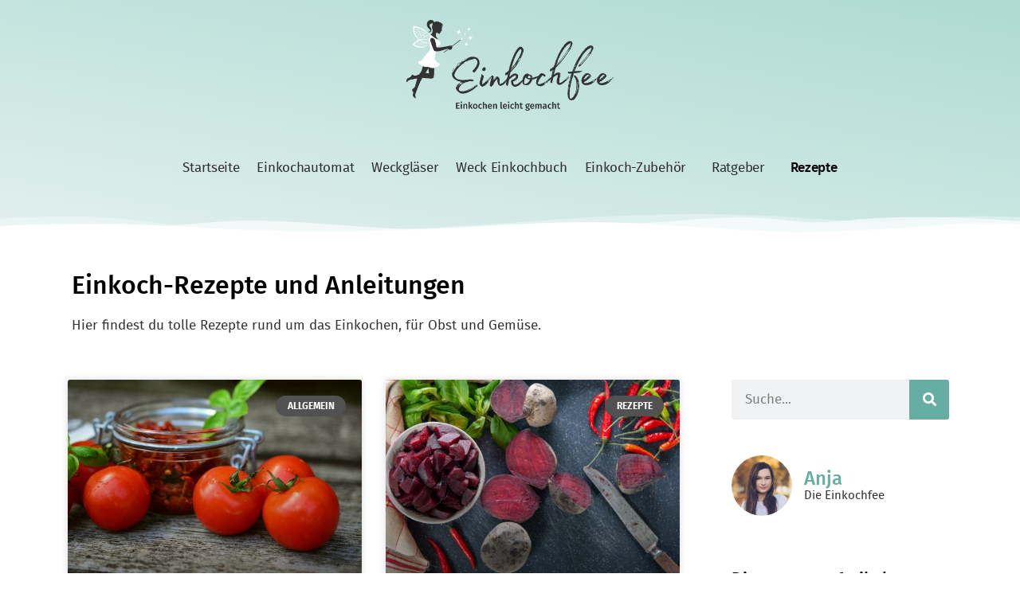

--- FILE ---
content_type: text/html; charset=UTF-8
request_url: https://www.einkochfee.de/rezepte/
body_size: 21546
content:
<!doctype html>
<html lang="de">
<head>
<meta charset="UTF-8">
<meta name="viewport" content="width=device-width, initial-scale=1">
<link rel="profile" href="https://gmpg.org/xfn/11">
<meta name='robots' content='index, follow, max-image-preview:large, max-snippet:-1, max-video-preview:-1'/>
<style>img:is([sizes="auto" i], [sizes^="auto," i]){contain-intrinsic-size:3000px 1500px}</style>
<title>Rezepte Archive - Einkochfee</title>
<link rel="canonical" href="https://www.einkochfee.de/rezepte/"/>
<meta property="og:locale" content="de_DE"/>
<meta property="og:type" content="article"/>
<meta property="og:title" content="Rezepte Archive - Einkochfee"/>
<meta property="og:url" content="https://www.einkochfee.de/rezepte/"/>
<meta property="og:site_name" content="Einkochfee"/>
<meta name="twitter:card" content="summary_large_image"/>
<script type="application/ld+json" class="yoast-schema-graph">{"@context":"https://schema.org","@graph":[{"@type":"CollectionPage","@id":"https://www.einkochfee.de/rezepte/","url":"https://www.einkochfee.de/rezepte/","name":"Rezepte Archive - Einkochfee","isPartOf":{"@id":"https://www.einkochfee.de/#website"},"primaryImageOfPage":{"@id":"https://www.einkochfee.de/rezepte/#primaryimage"},"image":{"@id":"https://www.einkochfee.de/rezepte/#primaryimage"},"thumbnailUrl":"https://www.einkochfee.de/wp-content/uploads/tomaten-einkochen-sosse-rezept.jpg","breadcrumb":{"@id":"https://www.einkochfee.de/rezepte/#breadcrumb"},"inLanguage":"de"},{"@type":"ImageObject","inLanguage":"de","@id":"https://www.einkochfee.de/rezepte/#primaryimage","url":"https://www.einkochfee.de/wp-content/uploads/tomaten-einkochen-sosse-rezept.jpg","contentUrl":"https://www.einkochfee.de/wp-content/uploads/tomaten-einkochen-sosse-rezept.jpg","width":1200,"height":800,"caption":"Tomaten und Tomatensauce einkochen"},{"@type":"BreadcrumbList","@id":"https://www.einkochfee.de/rezepte/#breadcrumb","itemListElement":[{"@type":"ListItem","position":1,"name":"Startseite","item":"https://www.einkochfee.de/"},{"@type":"ListItem","position":2,"name":"Rezepte"}]},{"@type":"WebSite","@id":"https://www.einkochfee.de/#website","url":"https://www.einkochfee.de/","name":"Einkochfee","description":"Einkochen &amp; Einwecken","publisher":{"@id":"https://www.einkochfee.de/#/schema/person/db341c72d8e4b91c4bf80b4ecd652e0f"},"potentialAction":[{"@type":"SearchAction","target":{"@type":"EntryPoint","urlTemplate":"https://www.einkochfee.de/?s={search_term_string}"},"query-input":{"@type":"PropertyValueSpecification","valueRequired":true,"valueName":"search_term_string"}}],"inLanguage":"de"},{"@type":["Person","Organization"],"@id":"https://www.einkochfee.de/#/schema/person/db341c72d8e4b91c4bf80b4ecd652e0f","name":"Einkochfee","image":{"@type":"ImageObject","inLanguage":"de","@id":"https://www.einkochfee.de/#/schema/person/image/","url":"http://neu22.einkochfee.de/wp-content/uploads/favicon-512.png","contentUrl":"http://neu22.einkochfee.de/wp-content/uploads/favicon-512.png","width":512,"height":512,"caption":"Einkochfee"},"logo":{"@id":"https://www.einkochfee.de/#/schema/person/image/"}}]}</script>
<link rel="alternate" type="application/rss+xml" title="Einkochfee &raquo; Feed" href="https://www.einkochfee.de/feed/"/>
<link rel="alternate" type="application/rss+xml" title="Einkochfee &raquo; Kommentar-Feed" href="https://www.einkochfee.de/comments/feed/"/>
<link rel="alternate" type="application/rss+xml" title="Einkochfee &raquo; Rezepte Kategorie-Feed" href="https://www.einkochfee.de/rezepte/feed/"/>
<style id='global-styles-inline-css'>:root{--wp--preset--aspect-ratio--square:1;--wp--preset--aspect-ratio--4-3:4/3;--wp--preset--aspect-ratio--3-4:3/4;--wp--preset--aspect-ratio--3-2:3/2;--wp--preset--aspect-ratio--2-3:2/3;--wp--preset--aspect-ratio--16-9:16/9;--wp--preset--aspect-ratio--9-16:9/16;--wp--preset--color--black:#000000;--wp--preset--color--cyan-bluish-gray:#abb8c3;--wp--preset--color--white:#ffffff;--wp--preset--color--pale-pink:#f78da7;--wp--preset--color--vivid-red:#cf2e2e;--wp--preset--color--luminous-vivid-orange:#ff6900;--wp--preset--color--luminous-vivid-amber:#fcb900;--wp--preset--color--light-green-cyan:#7bdcb5;--wp--preset--color--vivid-green-cyan:#00d084;--wp--preset--color--pale-cyan-blue:#8ed1fc;--wp--preset--color--vivid-cyan-blue:#0693e3;--wp--preset--color--vivid-purple:#9b51e0;--wp--preset--gradient--vivid-cyan-blue-to-vivid-purple:linear-gradient(135deg,rgba(6,147,227,1) 0%,rgb(155,81,224) 100%);--wp--preset--gradient--light-green-cyan-to-vivid-green-cyan:linear-gradient(135deg,rgb(122,220,180) 0%,rgb(0,208,130) 100%);--wp--preset--gradient--luminous-vivid-amber-to-luminous-vivid-orange:linear-gradient(135deg,rgba(252,185,0,1) 0%,rgba(255,105,0,1) 100%);--wp--preset--gradient--luminous-vivid-orange-to-vivid-red:linear-gradient(135deg,rgba(255,105,0,1) 0%,rgb(207,46,46) 100%);--wp--preset--gradient--very-light-gray-to-cyan-bluish-gray:linear-gradient(135deg,rgb(238,238,238) 0%,rgb(169,184,195) 100%);--wp--preset--gradient--cool-to-warm-spectrum:linear-gradient(135deg,rgb(74,234,220) 0%,rgb(151,120,209) 20%,rgb(207,42,186) 40%,rgb(238,44,130) 60%,rgb(251,105,98) 80%,rgb(254,248,76) 100%);--wp--preset--gradient--blush-light-purple:linear-gradient(135deg,rgb(255,206,236) 0%,rgb(152,150,240) 100%);--wp--preset--gradient--blush-bordeaux:linear-gradient(135deg,rgb(254,205,165) 0%,rgb(254,45,45) 50%,rgb(107,0,62) 100%);--wp--preset--gradient--luminous-dusk:linear-gradient(135deg,rgb(255,203,112) 0%,rgb(199,81,192) 50%,rgb(65,88,208) 100%);--wp--preset--gradient--pale-ocean:linear-gradient(135deg,rgb(255,245,203) 0%,rgb(182,227,212) 50%,rgb(51,167,181) 100%);--wp--preset--gradient--electric-grass:linear-gradient(135deg,rgb(202,248,128) 0%,rgb(113,206,126) 100%);--wp--preset--gradient--midnight:linear-gradient(135deg,rgb(2,3,129) 0%,rgb(40,116,252) 100%);--wp--preset--font-size--small:13px;--wp--preset--font-size--medium:20px;--wp--preset--font-size--large:36px;--wp--preset--font-size--x-large:42px;--wp--preset--spacing--20:0.44rem;--wp--preset--spacing--30:0.67rem;--wp--preset--spacing--40:1rem;--wp--preset--spacing--50:1.5rem;--wp--preset--spacing--60:2.25rem;--wp--preset--spacing--70:3.38rem;--wp--preset--spacing--80:5.06rem;--wp--preset--shadow--natural:6px 6px 9px rgba(0, 0, 0, 0.2);--wp--preset--shadow--deep:12px 12px 50px rgba(0, 0, 0, 0.4);--wp--preset--shadow--sharp:6px 6px 0px rgba(0, 0, 0, 0.2);--wp--preset--shadow--outlined:6px 6px 0px -3px rgba(255, 255, 255, 1), 6px 6px rgba(0, 0, 0, 1);--wp--preset--shadow--crisp:6px 6px 0px rgba(0, 0, 0, 1);}:root{--wp--style--global--content-size:800px;--wp--style--global--wide-size:1200px;}:where(body){margin:0;}.wp-site-blocks > .alignleft{float:left;margin-right:2em;}.wp-site-blocks > .alignright{float:right;margin-left:2em;}.wp-site-blocks > .aligncenter{justify-content:center;margin-left:auto;margin-right:auto;}:where(.wp-site-blocks) > *{margin-block-start:24px;margin-block-end:0;}:where(.wp-site-blocks) > :first-child{margin-block-start:0;}:where(.wp-site-blocks) > :last-child{margin-block-end:0;}:root{--wp--style--block-gap:24px;}:root :where(.is-layout-flow) > :first-child{margin-block-start:0;}:root :where(.is-layout-flow) > :last-child{margin-block-end:0;}:root :where(.is-layout-flow) > *{margin-block-start:24px;margin-block-end:0;}:root :where(.is-layout-constrained) > :first-child{margin-block-start:0;}:root :where(.is-layout-constrained) > :last-child{margin-block-end:0;}:root :where(.is-layout-constrained) > *{margin-block-start:24px;margin-block-end:0;}:root :where(.is-layout-flex){gap:24px;}:root :where(.is-layout-grid){gap:24px;}.is-layout-flow > .alignleft{float:left;margin-inline-start:0;margin-inline-end:2em;}.is-layout-flow > .alignright{float:right;margin-inline-start:2em;margin-inline-end:0;}.is-layout-flow > .aligncenter{margin-left:auto !important;margin-right:auto !important;}.is-layout-constrained > .alignleft{float:left;margin-inline-start:0;margin-inline-end:2em;}.is-layout-constrained > .alignright{float:right;margin-inline-start:2em;margin-inline-end:0;}.is-layout-constrained > .aligncenter{margin-left:auto !important;margin-right:auto !important;}.is-layout-constrained > :where(:not(.alignleft):not(.alignright):not(.alignfull)){max-width:var(--wp--style--global--content-size);margin-left:auto !important;margin-right:auto !important;}.is-layout-constrained > .alignwide{max-width:var(--wp--style--global--wide-size);}body .is-layout-flex{display:flex;}.is-layout-flex{flex-wrap:wrap;align-items:center;}.is-layout-flex > :is(*, div){margin:0;}body .is-layout-grid{display:grid;}.is-layout-grid > :is(*, div){margin:0;}body{padding-top:0px;padding-right:0px;padding-bottom:0px;padding-left:0px;}a:where(:not(.wp-element-button)){text-decoration:underline;}:root :where(.wp-element-button, .wp-block-button__link){background-color:#32373c;border-width:0;color:#fff;font-family:inherit;font-size:inherit;line-height:inherit;padding:calc(0.667em + 2px) calc(1.333em + 2px);text-decoration:none;}.has-black-color{color:var(--wp--preset--color--black) !important;}.has-cyan-bluish-gray-color{color:var(--wp--preset--color--cyan-bluish-gray) !important;}.has-white-color{color:var(--wp--preset--color--white) !important;}.has-pale-pink-color{color:var(--wp--preset--color--pale-pink) !important;}.has-vivid-red-color{color:var(--wp--preset--color--vivid-red) !important;}.has-luminous-vivid-orange-color{color:var(--wp--preset--color--luminous-vivid-orange) !important;}.has-luminous-vivid-amber-color{color:var(--wp--preset--color--luminous-vivid-amber) !important;}.has-light-green-cyan-color{color:var(--wp--preset--color--light-green-cyan) !important;}.has-vivid-green-cyan-color{color:var(--wp--preset--color--vivid-green-cyan) !important;}.has-pale-cyan-blue-color{color:var(--wp--preset--color--pale-cyan-blue) !important;}.has-vivid-cyan-blue-color{color:var(--wp--preset--color--vivid-cyan-blue) !important;}.has-vivid-purple-color{color:var(--wp--preset--color--vivid-purple) !important;}.has-black-background-color{background-color:var(--wp--preset--color--black) !important;}.has-cyan-bluish-gray-background-color{background-color:var(--wp--preset--color--cyan-bluish-gray) !important;}.has-white-background-color{background-color:var(--wp--preset--color--white) !important;}.has-pale-pink-background-color{background-color:var(--wp--preset--color--pale-pink) !important;}.has-vivid-red-background-color{background-color:var(--wp--preset--color--vivid-red) !important;}.has-luminous-vivid-orange-background-color{background-color:var(--wp--preset--color--luminous-vivid-orange) !important;}.has-luminous-vivid-amber-background-color{background-color:var(--wp--preset--color--luminous-vivid-amber) !important;}.has-light-green-cyan-background-color{background-color:var(--wp--preset--color--light-green-cyan) !important;}.has-vivid-green-cyan-background-color{background-color:var(--wp--preset--color--vivid-green-cyan) !important;}.has-pale-cyan-blue-background-color{background-color:var(--wp--preset--color--pale-cyan-blue) !important;}.has-vivid-cyan-blue-background-color{background-color:var(--wp--preset--color--vivid-cyan-blue) !important;}.has-vivid-purple-background-color{background-color:var(--wp--preset--color--vivid-purple) !important;}.has-black-border-color{border-color:var(--wp--preset--color--black) !important;}.has-cyan-bluish-gray-border-color{border-color:var(--wp--preset--color--cyan-bluish-gray) !important;}.has-white-border-color{border-color:var(--wp--preset--color--white) !important;}.has-pale-pink-border-color{border-color:var(--wp--preset--color--pale-pink) !important;}.has-vivid-red-border-color{border-color:var(--wp--preset--color--vivid-red) !important;}.has-luminous-vivid-orange-border-color{border-color:var(--wp--preset--color--luminous-vivid-orange) !important;}.has-luminous-vivid-amber-border-color{border-color:var(--wp--preset--color--luminous-vivid-amber) !important;}.has-light-green-cyan-border-color{border-color:var(--wp--preset--color--light-green-cyan) !important;}.has-vivid-green-cyan-border-color{border-color:var(--wp--preset--color--vivid-green-cyan) !important;}.has-pale-cyan-blue-border-color{border-color:var(--wp--preset--color--pale-cyan-blue) !important;}.has-vivid-cyan-blue-border-color{border-color:var(--wp--preset--color--vivid-cyan-blue) !important;}.has-vivid-purple-border-color{border-color:var(--wp--preset--color--vivid-purple) !important;}.has-vivid-cyan-blue-to-vivid-purple-gradient-background{background:var(--wp--preset--gradient--vivid-cyan-blue-to-vivid-purple) !important;}.has-light-green-cyan-to-vivid-green-cyan-gradient-background{background:var(--wp--preset--gradient--light-green-cyan-to-vivid-green-cyan) !important;}.has-luminous-vivid-amber-to-luminous-vivid-orange-gradient-background{background:var(--wp--preset--gradient--luminous-vivid-amber-to-luminous-vivid-orange) !important;}.has-luminous-vivid-orange-to-vivid-red-gradient-background{background:var(--wp--preset--gradient--luminous-vivid-orange-to-vivid-red) !important;}.has-very-light-gray-to-cyan-bluish-gray-gradient-background{background:var(--wp--preset--gradient--very-light-gray-to-cyan-bluish-gray) !important;}.has-cool-to-warm-spectrum-gradient-background{background:var(--wp--preset--gradient--cool-to-warm-spectrum) !important;}.has-blush-light-purple-gradient-background{background:var(--wp--preset--gradient--blush-light-purple) !important;}.has-blush-bordeaux-gradient-background{background:var(--wp--preset--gradient--blush-bordeaux) !important;}.has-luminous-dusk-gradient-background{background:var(--wp--preset--gradient--luminous-dusk) !important;}.has-pale-ocean-gradient-background{background:var(--wp--preset--gradient--pale-ocean) !important;}.has-electric-grass-gradient-background{background:var(--wp--preset--gradient--electric-grass) !important;}.has-midnight-gradient-background{background:var(--wp--preset--gradient--midnight) !important;}.has-small-font-size{font-size:var(--wp--preset--font-size--small) !important;}.has-medium-font-size{font-size:var(--wp--preset--font-size--medium) !important;}.has-large-font-size{font-size:var(--wp--preset--font-size--large) !important;}.has-x-large-font-size{font-size:var(--wp--preset--font-size--x-large) !important;}:root :where(.wp-block-pullquote){font-size:1.5em;line-height:1.6;}</style>
<style>#toc_container li,#toc_container ul{margin:0;padding:0}#toc_container.no_bullets li,#toc_container.no_bullets ul,#toc_container.no_bullets ul li,.toc_widget_list.no_bullets,.toc_widget_list.no_bullets li{background:0 0;list-style-type:none;list-style:none}#toc_container.have_bullets li{padding-left:12px}#toc_container ul ul{margin-left:1.5em}#toc_container{background:#f9f9f9;border:1px solid #aaa;padding:10px;margin-bottom:1em;width:auto;display:table;font-size:95%}#toc_container.toc_light_blue{background:#edf6ff}#toc_container.toc_white{background:#fff}#toc_container.toc_black{background:#000}#toc_container.toc_transparent{background:none transparent}#toc_container p.toc_title{text-align:center;font-weight:700;margin:0;padding:0}#toc_container.toc_black p.toc_title{color:#aaa}#toc_container span.toc_toggle{font-weight:400;font-size:90%}#toc_container p.toc_title+ul.toc_list{margin-top:1em}.toc_wrap_left{float:left;margin-right:10px}.toc_wrap_right{float:right;margin-left:10px}#toc_container a{text-decoration:none;text-shadow:none}#toc_container a:hover{text-decoration:underline}.toc_sitemap_posts_letter{font-size:1.5em;font-style:italic}</style>
<style id='toc-screen-inline-css'>div#toc_container{background:#e5efeb;border:1px solid #e5efeb;}div#toc_container p.toc_title{color:#54595f;}div#toc_container p.toc_title a,div#toc_container ul.toc_list a{color:#54595f;}div#toc_container p.toc_title a:hover,div#toc_container ul.toc_list a:hover{color:#54595f;}div#toc_container p.toc_title a:hover,div#toc_container ul.toc_list a:hover{color:#54595f;}div#toc_container p.toc_title a:visited,div#toc_container ul.toc_list a:visited{color:#54595f;}</style>
<link rel="stylesheet" type="text/css" href="//www.einkochfee.de/wp-content/cache/wpfc-minified/efh06331/hkjqy.css" media="all"/>
<link rel='stylesheet' id='elementor-post-2452-css' href='https://www.einkochfee.de/wp-content/uploads/elementor/css/post-2452.css?ver=1743941435' media='all'/>
<link rel='stylesheet' id='elementor-post-263-css' href='https://www.einkochfee.de/wp-content/uploads/elementor/css/post-263.css?ver=1743941435' media='all'/>
<link rel='stylesheet' id='elementor-post-381-css' href='https://www.einkochfee.de/wp-content/uploads/elementor/css/post-381.css?ver=1743941436' media='all'/>
<link rel='stylesheet' id='elementor-post-3335-css' href='https://www.einkochfee.de/wp-content/uploads/elementor/css/post-3335.css?ver=1743959610' media='all'/>
<link rel="stylesheet" type="text/css" href="//www.einkochfee.de/wp-content/cache/wpfc-minified/lkukmkez/hjju6.css" media="all"/>
<link rel="https://api.w.org/" href="https://www.einkochfee.de/wp-json/"/><link rel="alternate" title="JSON" type="application/json" href="https://www.einkochfee.de/wp-json/wp/v2/categories/32"/><link rel="EditURI" type="application/rsd+xml" title="RSD" href="https://www.einkochfee.de/xmlrpc.php?rsd"/>
<style>.aawp .aawp-tb__row--highlight{background-color:#256aaf;}.aawp .aawp-tb__row--highlight{color:#256aaf;}.aawp .aawp-tb__row--highlight a{color:#256aaf;}</style><script type="application/ld+json">{"@context":"https:\/\/schema.org","@graph":[{"@context":"https:\/\/schema.org","@type":"SiteNavigationElement","id":"site-navigation","name":"Startseite","url":"https:\/\/www.einkochfee.de\/"},{"@context":"https:\/\/schema.org","@type":"SiteNavigationElement","id":"site-navigation","name":"Einkochautomat","url":"https:\/\/www.einkochfee.de\/einkochautomat-ratgeber\/"},{"@context":"https:\/\/schema.org","@type":"SiteNavigationElement","id":"site-navigation","name":"Weckgl\u00e4ser","url":"https:\/\/www.einkochfee.de\/weckglaeser\/"},{"@context":"https:\/\/schema.org","@type":"SiteNavigationElement","id":"site-navigation","name":"Weck Einkochbuch","url":"https:\/\/www.einkochfee.de\/weck-einkochbuch\/"},{"@context":"https:\/\/schema.org","@type":"SiteNavigationElement","id":"site-navigation","name":"Einkoch-Zubeh\u00f6r","url":"#"},{"@context":"https:\/\/schema.org","@type":"SiteNavigationElement","id":"site-navigation","name":"Zubeh\u00f6r \u00dcbersicht","url":"https:\/\/www.einkochfee.de\/einkochen-zubehoer\/"},{"@context":"https:\/\/schema.org","@type":"SiteNavigationElement","id":"site-navigation","name":"Weck Einf\u00fclltrichter","url":"https:\/\/www.einkochfee.de\/einkochen-zubehoer\/weck-einfuelltrichter-gruen\/"},{"@context":"https:\/\/schema.org","@type":"SiteNavigationElement","id":"site-navigation","name":"Weck Einkoch-Thermometer","url":"https:\/\/www.einkochfee.de\/einkochen-zubehoer\/weck-thermometer-zum-einkochen\/"},{"@context":"https:\/\/schema.org","@type":"SiteNavigationElement","id":"site-navigation","name":"Weck Glasheber","url":"https:\/\/www.einkochfee.de\/einkochen-zubehoer\/weck-glasheber-einkochglasheber-zange\/"},{"@context":"https:\/\/schema.org","@type":"SiteNavigationElement","id":"site-navigation","name":"Einkoch-B\u00fccher","url":"https:\/\/www.einkochfee.de\/einkochen-zubehoer\/buecher\/"},{"@context":"https:\/\/schema.org","@type":"SiteNavigationElement","id":"site-navigation","name":"Weck Etiketten","url":"https:\/\/www.einkochfee.de\/einkochen-zubehoer\/weck-etiketten-100-stueck\/"},{"@context":"https:\/\/schema.org","@type":"SiteNavigationElement","id":"site-navigation","name":"Weck WSG 20 K Entsafter","url":"https:\/\/www.einkochfee.de\/einkochen-zubehoer\/weck-wsg-20-k-entsafter-fuer-einkochautomaten\/"},{"@context":"https:\/\/schema.org","@type":"SiteNavigationElement","id":"site-navigation","name":"Ratgeber","url":"https:\/\/www.einkochfee.de\/blog\/"},{"@context":"https:\/\/schema.org","@type":"SiteNavigationElement","id":"site-navigation","name":"Einwecken: Anleitung mit 10 Schritten zum Erfolg","url":"https:\/\/www.einkochfee.de\/einwecken-anleitung-mit-10-schritten-zum-erfolg\/"},{"@context":"https:\/\/schema.org","@type":"SiteNavigationElement","id":"site-navigation","name":"Einkochen im Einkochtopf auf dem Herd","url":"https:\/\/www.einkochfee.de\/einkochen-im-einkochtopf-auf-dem-herd\/"},{"@context":"https:\/\/schema.org","@type":"SiteNavigationElement","id":"site-navigation","name":"Einkochen \u2013 wie lange und bei welcher Temperatur?","url":"https:\/\/www.einkochfee.de\/einkochtabelle-dauer-temperatur\/"},{"@context":"https:\/\/schema.org","@type":"SiteNavigationElement","id":"site-navigation","name":"Suppe einkochen - so geht's","url":"https:\/\/www.einkochfee.de\/suppe-einkochen-so-gehts\/"},{"@context":"https:\/\/schema.org","@type":"SiteNavigationElement","id":"site-navigation","name":"Wieso ist Eingekochtes so lange haltbar?","url":"https:\/\/www.einkochfee.de\/wieso-ist-eingekochtes-so-lange-haltbar\/"},{"@context":"https:\/\/schema.org","@type":"SiteNavigationElement","id":"site-navigation","name":"Vegetarisch und vegan einkochen","url":"https:\/\/www.einkochfee.de\/vegetarisch-und-vegan-einkochen\/"},{"@context":"https:\/\/schema.org","@type":"SiteNavigationElement","id":"site-navigation","name":"Geschenke im Weckglas \u2013 mit Liebe aus der K\u00fcche","url":"https:\/\/www.einkochfee.de\/geschenke-im-weckglas-mit-liebe-aus-der-kueche\/"},{"@context":"https:\/\/schema.org","@type":"SiteNavigationElement","id":"site-navigation","name":"Corona und Einkochen \u2013 gesundes und durchdachtes Hamstern","url":"https:\/\/www.einkochfee.de\/corona-und-einkochen-gesundes-und-durchdachtes-hamstern\/"},{"@context":"https:\/\/schema.org","@type":"SiteNavigationElement","id":"site-navigation","name":"Rezepte","url":"https:\/\/www.einkochfee.de\/rezepte\/"}]}</script><script type="application/ld+json">{"@context":"https:\/\/schema.org","@type":"BreadcrumbList","itemListElement":[{"@type":"ListItem","position":1,"item":{"@id":"https:\/\/www.einkochfee.de\/","name":"Startseite"}},{"@type":"ListItem","position":2,"item":{"@id":"https:\/\/www.einkochfee.de\/rezepte\/","name":"Rezepte"}}]}</script><meta name="generator" content="Elementor 3.28.3; features: additional_custom_breakpoints, e_local_google_fonts; settings: css_print_method-external, google_font-enabled, font_display-auto">
<style>.e-con.e-parent:nth-of-type(n+4):not(.e-lazyloaded):not(.e-no-lazyload),
.e-con.e-parent:nth-of-type(n+4):not(.e-lazyloaded):not(.e-no-lazyload) *{background-image:none !important;}
@media screen and (max-height: 1024px) {
.e-con.e-parent:nth-of-type(n+3):not(.e-lazyloaded):not(.e-no-lazyload),
.e-con.e-parent:nth-of-type(n+3):not(.e-lazyloaded):not(.e-no-lazyload) *{background-image:none !important;}
}
@media screen and (max-height: 640px) {
.e-con.e-parent:nth-of-type(n+2):not(.e-lazyloaded):not(.e-no-lazyload),
.e-con.e-parent:nth-of-type(n+2):not(.e-lazyloaded):not(.e-no-lazyload) *{background-image:none !important;}
}</style>
<style id="wpsp-style-frontend"></style>
<link rel="icon" href="https://www.einkochfee.de/wp-content/uploads/cropped-favicon-512-32x32.png" sizes="32x32"/>
<link rel="icon" href="https://www.einkochfee.de/wp-content/uploads/cropped-favicon-512-192x192.png" sizes="192x192"/>
<link rel="apple-touch-icon" href="https://www.einkochfee.de/wp-content/uploads/cropped-favicon-512-180x180.png"/>
<meta name="msapplication-TileImage" content="https://www.einkochfee.de/wp-content/uploads/cropped-favicon-512-270x270.png"/>
<script data-wpfc-render="false">var Wpfcll={s:[],osl:0,scroll:false,i:function(){Wpfcll.ss();window.addEventListener('load',function(){let observer=new MutationObserver(mutationRecords=>{Wpfcll.osl=Wpfcll.s.length;Wpfcll.ss();if(Wpfcll.s.length > Wpfcll.osl){Wpfcll.ls(false);}});observer.observe(document.getElementsByTagName("html")[0],{childList:true,attributes:true,subtree:true,attributeFilter:["src"],attributeOldValue:false,characterDataOldValue:false});Wpfcll.ls(true);});window.addEventListener('scroll',function(){Wpfcll.scroll=true;Wpfcll.ls(false);});window.addEventListener('resize',function(){Wpfcll.scroll=true;Wpfcll.ls(false);});window.addEventListener('click',function(){Wpfcll.scroll=true;Wpfcll.ls(false);});},c:function(e,pageload){var w=document.documentElement.clientHeight || body.clientHeight;var n=0;if(pageload){n=0;}else{n=(w > 800) ? 800:200;n=Wpfcll.scroll ? 800:n;}var er=e.getBoundingClientRect();var t=0;var p=e.parentNode ? e.parentNode:false;if(typeof p.getBoundingClientRect=="undefined"){var pr=false;}else{var pr=p.getBoundingClientRect();}if(er.x==0 && er.y==0){for(var i=0;i < 10;i++){if(p){if(pr.x==0 && pr.y==0){if(p.parentNode){p=p.parentNode;}if(typeof p.getBoundingClientRect=="undefined"){pr=false;}else{pr=p.getBoundingClientRect();}}else{t=pr.top;break;}}};}else{t=er.top;}if(w - t+n > 0){return true;}return false;},r:function(e,pageload){var s=this;var oc,ot;try{oc=e.getAttribute("data-wpfc-original-src");ot=e.getAttribute("data-wpfc-original-srcset");originalsizes=e.getAttribute("data-wpfc-original-sizes");if(s.c(e,pageload)){if(oc || ot){if(e.tagName=="DIV" || e.tagName=="A" || e.tagName=="SPAN"){e.style.backgroundImage="url("+oc+")";e.removeAttribute("data-wpfc-original-src");e.removeAttribute("data-wpfc-original-srcset");e.removeAttribute("onload");}else{if(oc){e.setAttribute('src',oc);}if(ot){e.setAttribute('srcset',ot);}if(originalsizes){e.setAttribute('sizes',originalsizes);}if(e.getAttribute("alt") && e.getAttribute("alt")=="blank"){e.removeAttribute("alt");}e.removeAttribute("data-wpfc-original-src");e.removeAttribute("data-wpfc-original-srcset");e.removeAttribute("data-wpfc-original-sizes");e.removeAttribute("onload");if(e.tagName=="IFRAME"){var y="https://www.youtube.com/embed/";if(navigator.userAgent.match(/\sEdge?\/\d/i)){e.setAttribute('src',e.getAttribute("src").replace(/.+\/templates\/youtube\.html\#/,y));}e.onload=function(){if(typeof window.jQuery !="undefined"){if(jQuery.fn.fitVids){jQuery(e).parent().fitVids({customSelector:"iframe[src]"});}}var s=e.getAttribute("src").match(/templates\/youtube\.html\#(.+)/);if(s){try{var i=e.contentDocument || e.contentWindow;if(i.location.href=="about:blank"){e.setAttribute('src',y+s[1]);}}catch(err){e.setAttribute('src',y+s[1]);}}}}}}else{if(e.tagName=="NOSCRIPT"){if(typeof window.jQuery !="undefined"){if(jQuery(e).attr("data-type")=="wpfc"){e.removeAttribute("data-type");jQuery(e).after(jQuery(e).text());}}}}}}catch(error){console.log(error);console.log("==>",e);}},ss:function(){var i=Array.prototype.slice.call(document.getElementsByTagName("img"));var f=Array.prototype.slice.call(document.getElementsByTagName("iframe"));var d=Array.prototype.slice.call(document.getElementsByTagName("div"));var a=Array.prototype.slice.call(document.getElementsByTagName("a"));var s=Array.prototype.slice.call(document.getElementsByTagName("span"));var n=Array.prototype.slice.call(document.getElementsByTagName("noscript"));this.s=i.concat(f).concat(d).concat(a).concat(s).concat(n);},ls:function(pageload){var s=this;[].forEach.call(s.s,function(e,index){s.r(e,pageload);});}};document.addEventListener('DOMContentLoaded',function(){wpfci();});function wpfci(){Wpfcll.i();}</script>
</head>
<body class="archive category category-rezepte category-32 wp-custom-logo wp-embed-responsive wp-theme-hello-elementor wp-child-theme-hello-theme-child-master aawp-custom wp-schema-pro-2.8.1 theme-default elementor-page-3335 elementor-default elementor-template-full-width elementor-kit-2452">
<a class="skip-link screen-reader-text" href="#content">Zum Inhalt wechseln</a>
<div data-elementor-type="header" data-elementor-id="263" class="elementor elementor-263 elementor-location-header" data-elementor-post-type="elementor_library">
<section class="elementor-section elementor-top-section elementor-element elementor-element-7be0e08e elementor-section-content-top elementor-section-full_width elementor-section-height-default elementor-section-height-default" data-id="7be0e08e" data-element_type="section" data-settings="{&quot;background_background&quot;:&quot;gradient&quot;,&quot;shape_divider_bottom&quot;:&quot;mountains&quot;}">
<div class="elementor-background-overlay"></div><div class="elementor-shape elementor-shape-bottom" data-negative="false"> <svg xmlns="http://www.w3.org/2000/svg" viewBox="0 0 1000 100" preserveAspectRatio="none"> <path class="elementor-shape-fill" opacity="0.33" d="M473,67.3c-203.9,88.3-263.1-34-320.3,0C66,119.1,0,59.7,0,59.7V0h1000v59.7 c0,0-62.1,26.1-94.9,29.3c-32.8,3.3-62.8-12.3-75.8-22.1C806,49.6,745.3,8.7,694.9,4.7S492.4,59,473,67.3z"/> <path class="elementor-shape-fill" opacity="0.66" d="M734,67.3c-45.5,0-77.2-23.2-129.1-39.1c-28.6-8.7-150.3-10.1-254,39.1 s-91.7-34.4-149.2,0C115.7,118.3,0,39.8,0,39.8V0h1000v36.5c0,0-28.2-18.5-92.1-18.5C810.2,18.1,775.7,67.3,734,67.3z"/> <path class="elementor-shape-fill" d="M766.1,28.9c-200-57.5-266,65.5-395.1,19.5C242,1.8,242,5.4,184.8,20.6C128,35.8,132.3,44.9,89.9,52.5C28.6,63.7,0,0,0,0 h1000c0,0-9.9,40.9-83.6,48.1S829.6,47,766.1,28.9z"/> </svg></div><div class="elementor-container elementor-column-gap-no">
<div class="elementor-column elementor-col-100 elementor-top-column elementor-element elementor-element-6d093de3" data-id="6d093de3" data-element_type="column">
<div class="elementor-widget-wrap elementor-element-populated">
<div class="elementor-element elementor-element-29f605a2 elementor-widget elementor-widget-theme-site-logo elementor-widget-image" data-id="29f605a2" data-element_type="widget" data-widget_type="theme-site-logo.default">
<div class="elementor-widget-container"> <a href="https://www.einkochfee.de"> <img fetchpriority="high" width="480" height="211" src="https://www.einkochfee.de/wp-content/uploads/einkochfee-logo-retina.png" class="attachment-full size-full wp-image-1966" alt="Einkochfee - Einkochen leicht gemacht"/> </a></div></div><div class="elementor-element elementor-element-23d66dc1 elementor-nav-menu__align-center elementor-nav-menu--dropdown-mobile elementor-hidden-mobile elementor-nav-menu__text-align-aside elementor-nav-menu--toggle elementor-nav-menu--burger elementor-widget elementor-widget-nav-menu" data-id="23d66dc1" data-element_type="widget" data-settings="{&quot;sticky&quot;:&quot;top&quot;,&quot;submenu_icon&quot;:{&quot;value&quot;:&quot;&lt;i class=\&quot;\&quot;&gt;&lt;\/i&gt;&quot;,&quot;library&quot;:&quot;&quot;},&quot;layout&quot;:&quot;horizontal&quot;,&quot;toggle&quot;:&quot;burger&quot;,&quot;sticky_on&quot;:[&quot;desktop&quot;,&quot;tablet&quot;,&quot;mobile&quot;],&quot;sticky_offset&quot;:0,&quot;sticky_effects_offset&quot;:0,&quot;sticky_anchor_link_offset&quot;:0}" data-widget_type="nav-menu.default">
<div class="elementor-widget-container">
<nav aria-label="Menü" class="elementor-nav-menu--main elementor-nav-menu__container elementor-nav-menu--layout-horizontal e--pointer-none">
<ul id="menu-1-23d66dc1" class="elementor-nav-menu"><li class="menu-item menu-item-type-post_type menu-item-object-page menu-item-home menu-item-132"><a href="https://www.einkochfee.de/" class="elementor-item">Startseite</a></li>
<li class="menu-item menu-item-type-post_type menu-item-object-page menu-item-689"><a href="https://www.einkochfee.de/einkochautomat-ratgeber/" class="elementor-item">Einkochautomat</a></li>
<li class="menu-item menu-item-type-post_type menu-item-object-page menu-item-698"><a href="https://www.einkochfee.de/weckglaeser/" class="elementor-item">Weckgläser</a></li>
<li class="menu-item menu-item-type-post_type menu-item-object-page menu-item-2516"><a href="https://www.einkochfee.de/weck-einkochbuch/" class="elementor-item">Weck Einkochbuch</a></li>
<li class="menu-item menu-item-type-custom menu-item-object-custom menu-item-has-children menu-item-1587"><a href="#" class="elementor-item elementor-item-anchor">Einkoch-Zubehör</a>
<ul class="sub-menu elementor-nav-menu--dropdown">
<li class="menu-item menu-item-type-post_type menu-item-object-page menu-item-702"><a href="https://www.einkochfee.de/einkochen-zubehoer/" class="elementor-sub-item">Zubehör Übersicht</a></li>
<li class="menu-item menu-item-type-post_type menu-item-object-page menu-item-1589"><a href="https://www.einkochfee.de/einkochen-zubehoer/weck-einfuelltrichter-gruen/" class="elementor-sub-item">Weck Einfülltrichter</a></li>
<li class="menu-item menu-item-type-post_type menu-item-object-page menu-item-1590"><a href="https://www.einkochfee.de/einkochen-zubehoer/weck-thermometer-zum-einkochen/" class="elementor-sub-item">Weck Einkoch-Thermometer</a></li>
<li class="menu-item menu-item-type-post_type menu-item-object-page menu-item-1592"><a href="https://www.einkochfee.de/einkochen-zubehoer/weck-glasheber-einkochglasheber-zange/" class="elementor-sub-item">Weck Glasheber</a></li>
<li class="menu-item menu-item-type-post_type menu-item-object-page menu-item-1588"><a href="https://www.einkochfee.de/einkochen-zubehoer/buecher/" class="elementor-sub-item">Einkoch-Bücher</a></li>
<li class="menu-item menu-item-type-post_type menu-item-object-page menu-item-1591"><a href="https://www.einkochfee.de/einkochen-zubehoer/weck-etiketten-100-stueck/" class="elementor-sub-item">Weck Etiketten</a></li>
<li class="menu-item menu-item-type-post_type menu-item-object-page menu-item-1593"><a href="https://www.einkochfee.de/einkochen-zubehoer/weck-wsg-20-k-entsafter-fuer-einkochautomaten/" class="elementor-sub-item">Weck WSG 20 K Entsafter</a></li>
</ul>
</li>
<li class="menu-item menu-item-type-post_type menu-item-object-page current_page_parent menu-item-has-children menu-item-129"><a href="https://www.einkochfee.de/blog/" class="elementor-item">Ratgeber</a>
<ul class="sub-menu elementor-nav-menu--dropdown">
<li class="menu-item menu-item-type-post_type menu-item-object-post menu-item-1616"><a href="https://www.einkochfee.de/einwecken-anleitung-mit-10-schritten-zum-erfolg/" class="elementor-sub-item">Einwecken: Anleitung mit 10 Schritten zum Erfolg</a></li>
<li class="menu-item menu-item-type-post_type menu-item-object-post menu-item-1617"><a href="https://www.einkochfee.de/einkochen-im-einkochtopf-auf-dem-herd/" class="elementor-sub-item">Einkochen im Einkochtopf auf dem Herd</a></li>
<li class="menu-item menu-item-type-post_type menu-item-object-post menu-item-2213"><a href="https://www.einkochfee.de/einkochtabelle-dauer-temperatur/" class="elementor-sub-item">Einkochen – wie lange und bei welcher Temperatur?</a></li>
<li class="menu-item menu-item-type-post_type menu-item-object-post menu-item-2264"><a href="https://www.einkochfee.de/suppe-einkochen-so-gehts/" class="elementor-sub-item">Suppe einkochen &#8211; so geht&#8217;s</a></li>
<li class="menu-item menu-item-type-post_type menu-item-object-post menu-item-1619"><a href="https://www.einkochfee.de/wieso-ist-eingekochtes-so-lange-haltbar/" class="elementor-sub-item">Wieso ist Eingekochtes so lange haltbar?</a></li>
<li class="menu-item menu-item-type-post_type menu-item-object-post menu-item-1618"><a href="https://www.einkochfee.de/vegetarisch-und-vegan-einkochen/" class="elementor-sub-item">Vegetarisch und vegan einkochen</a></li>
<li class="menu-item menu-item-type-post_type menu-item-object-post menu-item-1620"><a href="https://www.einkochfee.de/geschenke-im-weckglas-mit-liebe-aus-der-kueche/" class="elementor-sub-item">Geschenke im Weckglas – mit Liebe aus der Küche</a></li>
<li class="menu-item menu-item-type-post_type menu-item-object-post menu-item-2470"><a href="https://www.einkochfee.de/corona-und-einkochen-gesundes-und-durchdachtes-hamstern/" class="elementor-sub-item">Corona und Einkochen – gesundes und durchdachtes Hamstern</a></li>
</ul>
</li>
<li class="menu-item menu-item-type-taxonomy menu-item-object-category current-menu-item menu-item-1621"><a href="https://www.einkochfee.de/rezepte/" aria-current="page" class="elementor-item elementor-item-active">Rezepte</a></li>
</ul>			</nav>
<div class="elementor-menu-toggle" role="button" tabindex="0" aria-label="Menü Umschalter" aria-expanded="false"> <i aria-hidden="true" role="presentation" class="elementor-menu-toggle__icon--open eicon-menu-bar"></i><i aria-hidden="true" role="presentation" class="elementor-menu-toggle__icon--close eicon-close"></i></div><nav class="elementor-nav-menu--dropdown elementor-nav-menu__container" aria-hidden="true">
<ul id="menu-2-23d66dc1" class="elementor-nav-menu"><li class="menu-item menu-item-type-post_type menu-item-object-page menu-item-home menu-item-132"><a href="https://www.einkochfee.de/" class="elementor-item" tabindex="-1">Startseite</a></li>
<li class="menu-item menu-item-type-post_type menu-item-object-page menu-item-689"><a href="https://www.einkochfee.de/einkochautomat-ratgeber/" class="elementor-item" tabindex="-1">Einkochautomat</a></li>
<li class="menu-item menu-item-type-post_type menu-item-object-page menu-item-698"><a href="https://www.einkochfee.de/weckglaeser/" class="elementor-item" tabindex="-1">Weckgläser</a></li>
<li class="menu-item menu-item-type-post_type menu-item-object-page menu-item-2516"><a href="https://www.einkochfee.de/weck-einkochbuch/" class="elementor-item" tabindex="-1">Weck Einkochbuch</a></li>
<li class="menu-item menu-item-type-custom menu-item-object-custom menu-item-has-children menu-item-1587"><a href="#" class="elementor-item elementor-item-anchor" tabindex="-1">Einkoch-Zubehör</a>
<ul class="sub-menu elementor-nav-menu--dropdown">
<li class="menu-item menu-item-type-post_type menu-item-object-page menu-item-702"><a href="https://www.einkochfee.de/einkochen-zubehoer/" class="elementor-sub-item" tabindex="-1">Zubehör Übersicht</a></li>
<li class="menu-item menu-item-type-post_type menu-item-object-page menu-item-1589"><a href="https://www.einkochfee.de/einkochen-zubehoer/weck-einfuelltrichter-gruen/" class="elementor-sub-item" tabindex="-1">Weck Einfülltrichter</a></li>
<li class="menu-item menu-item-type-post_type menu-item-object-page menu-item-1590"><a href="https://www.einkochfee.de/einkochen-zubehoer/weck-thermometer-zum-einkochen/" class="elementor-sub-item" tabindex="-1">Weck Einkoch-Thermometer</a></li>
<li class="menu-item menu-item-type-post_type menu-item-object-page menu-item-1592"><a href="https://www.einkochfee.de/einkochen-zubehoer/weck-glasheber-einkochglasheber-zange/" class="elementor-sub-item" tabindex="-1">Weck Glasheber</a></li>
<li class="menu-item menu-item-type-post_type menu-item-object-page menu-item-1588"><a href="https://www.einkochfee.de/einkochen-zubehoer/buecher/" class="elementor-sub-item" tabindex="-1">Einkoch-Bücher</a></li>
<li class="menu-item menu-item-type-post_type menu-item-object-page menu-item-1591"><a href="https://www.einkochfee.de/einkochen-zubehoer/weck-etiketten-100-stueck/" class="elementor-sub-item" tabindex="-1">Weck Etiketten</a></li>
<li class="menu-item menu-item-type-post_type menu-item-object-page menu-item-1593"><a href="https://www.einkochfee.de/einkochen-zubehoer/weck-wsg-20-k-entsafter-fuer-einkochautomaten/" class="elementor-sub-item" tabindex="-1">Weck WSG 20 K Entsafter</a></li>
</ul>
</li>
<li class="menu-item menu-item-type-post_type menu-item-object-page current_page_parent menu-item-has-children menu-item-129"><a href="https://www.einkochfee.de/blog/" class="elementor-item" tabindex="-1">Ratgeber</a>
<ul class="sub-menu elementor-nav-menu--dropdown">
<li class="menu-item menu-item-type-post_type menu-item-object-post menu-item-1616"><a href="https://www.einkochfee.de/einwecken-anleitung-mit-10-schritten-zum-erfolg/" class="elementor-sub-item" tabindex="-1">Einwecken: Anleitung mit 10 Schritten zum Erfolg</a></li>
<li class="menu-item menu-item-type-post_type menu-item-object-post menu-item-1617"><a href="https://www.einkochfee.de/einkochen-im-einkochtopf-auf-dem-herd/" class="elementor-sub-item" tabindex="-1">Einkochen im Einkochtopf auf dem Herd</a></li>
<li class="menu-item menu-item-type-post_type menu-item-object-post menu-item-2213"><a href="https://www.einkochfee.de/einkochtabelle-dauer-temperatur/" class="elementor-sub-item" tabindex="-1">Einkochen – wie lange und bei welcher Temperatur?</a></li>
<li class="menu-item menu-item-type-post_type menu-item-object-post menu-item-2264"><a href="https://www.einkochfee.de/suppe-einkochen-so-gehts/" class="elementor-sub-item" tabindex="-1">Suppe einkochen &#8211; so geht&#8217;s</a></li>
<li class="menu-item menu-item-type-post_type menu-item-object-post menu-item-1619"><a href="https://www.einkochfee.de/wieso-ist-eingekochtes-so-lange-haltbar/" class="elementor-sub-item" tabindex="-1">Wieso ist Eingekochtes so lange haltbar?</a></li>
<li class="menu-item menu-item-type-post_type menu-item-object-post menu-item-1618"><a href="https://www.einkochfee.de/vegetarisch-und-vegan-einkochen/" class="elementor-sub-item" tabindex="-1">Vegetarisch und vegan einkochen</a></li>
<li class="menu-item menu-item-type-post_type menu-item-object-post menu-item-1620"><a href="https://www.einkochfee.de/geschenke-im-weckglas-mit-liebe-aus-der-kueche/" class="elementor-sub-item" tabindex="-1">Geschenke im Weckglas – mit Liebe aus der Küche</a></li>
<li class="menu-item menu-item-type-post_type menu-item-object-post menu-item-2470"><a href="https://www.einkochfee.de/corona-und-einkochen-gesundes-und-durchdachtes-hamstern/" class="elementor-sub-item" tabindex="-1">Corona und Einkochen – gesundes und durchdachtes Hamstern</a></li>
</ul>
</li>
<li class="menu-item menu-item-type-taxonomy menu-item-object-category current-menu-item menu-item-1621"><a href="https://www.einkochfee.de/rezepte/" aria-current="page" class="elementor-item elementor-item-active" tabindex="-1">Rezepte</a></li>
</ul>			</nav></div></div><div class="elementor-element elementor-element-64bc870 elementor-nav-menu__align-center elementor-nav-menu--dropdown-mobile elementor-widget-mobile__width-inherit elementor-fixed elementor-hidden-desktop elementor-hidden-tablet elementor-nav-menu__text-align-aside elementor-nav-menu--toggle elementor-nav-menu--burger elementor-widget elementor-widget-nav-menu" data-id="64bc870" data-element_type="widget" data-settings="{&quot;sticky&quot;:&quot;top&quot;,&quot;submenu_icon&quot;:{&quot;value&quot;:&quot;&lt;i class=\&quot;\&quot;&gt;&lt;\/i&gt;&quot;,&quot;library&quot;:&quot;&quot;},&quot;_position&quot;:&quot;fixed&quot;,&quot;layout&quot;:&quot;horizontal&quot;,&quot;toggle&quot;:&quot;burger&quot;,&quot;sticky_on&quot;:[&quot;desktop&quot;,&quot;tablet&quot;,&quot;mobile&quot;],&quot;sticky_offset&quot;:0,&quot;sticky_effects_offset&quot;:0,&quot;sticky_anchor_link_offset&quot;:0}" data-widget_type="nav-menu.default">
<div class="elementor-widget-container">
<nav aria-label="Menü" class="elementor-nav-menu--main elementor-nav-menu__container elementor-nav-menu--layout-horizontal e--pointer-none">
<ul id="menu-1-64bc870" class="elementor-nav-menu"><li class="menu-item menu-item-type-post_type menu-item-object-page menu-item-home menu-item-132"><a href="https://www.einkochfee.de/" class="elementor-item">Startseite</a></li>
<li class="menu-item menu-item-type-post_type menu-item-object-page menu-item-689"><a href="https://www.einkochfee.de/einkochautomat-ratgeber/" class="elementor-item">Einkochautomat</a></li>
<li class="menu-item menu-item-type-post_type menu-item-object-page menu-item-698"><a href="https://www.einkochfee.de/weckglaeser/" class="elementor-item">Weckgläser</a></li>
<li class="menu-item menu-item-type-post_type menu-item-object-page menu-item-2516"><a href="https://www.einkochfee.de/weck-einkochbuch/" class="elementor-item">Weck Einkochbuch</a></li>
<li class="menu-item menu-item-type-custom menu-item-object-custom menu-item-has-children menu-item-1587"><a href="#" class="elementor-item elementor-item-anchor">Einkoch-Zubehör</a>
<ul class="sub-menu elementor-nav-menu--dropdown">
<li class="menu-item menu-item-type-post_type menu-item-object-page menu-item-702"><a href="https://www.einkochfee.de/einkochen-zubehoer/" class="elementor-sub-item">Zubehör Übersicht</a></li>
<li class="menu-item menu-item-type-post_type menu-item-object-page menu-item-1589"><a href="https://www.einkochfee.de/einkochen-zubehoer/weck-einfuelltrichter-gruen/" class="elementor-sub-item">Weck Einfülltrichter</a></li>
<li class="menu-item menu-item-type-post_type menu-item-object-page menu-item-1590"><a href="https://www.einkochfee.de/einkochen-zubehoer/weck-thermometer-zum-einkochen/" class="elementor-sub-item">Weck Einkoch-Thermometer</a></li>
<li class="menu-item menu-item-type-post_type menu-item-object-page menu-item-1592"><a href="https://www.einkochfee.de/einkochen-zubehoer/weck-glasheber-einkochglasheber-zange/" class="elementor-sub-item">Weck Glasheber</a></li>
<li class="menu-item menu-item-type-post_type menu-item-object-page menu-item-1588"><a href="https://www.einkochfee.de/einkochen-zubehoer/buecher/" class="elementor-sub-item">Einkoch-Bücher</a></li>
<li class="menu-item menu-item-type-post_type menu-item-object-page menu-item-1591"><a href="https://www.einkochfee.de/einkochen-zubehoer/weck-etiketten-100-stueck/" class="elementor-sub-item">Weck Etiketten</a></li>
<li class="menu-item menu-item-type-post_type menu-item-object-page menu-item-1593"><a href="https://www.einkochfee.de/einkochen-zubehoer/weck-wsg-20-k-entsafter-fuer-einkochautomaten/" class="elementor-sub-item">Weck WSG 20 K Entsafter</a></li>
</ul>
</li>
<li class="menu-item menu-item-type-post_type menu-item-object-page current_page_parent menu-item-has-children menu-item-129"><a href="https://www.einkochfee.de/blog/" class="elementor-item">Ratgeber</a>
<ul class="sub-menu elementor-nav-menu--dropdown">
<li class="menu-item menu-item-type-post_type menu-item-object-post menu-item-1616"><a href="https://www.einkochfee.de/einwecken-anleitung-mit-10-schritten-zum-erfolg/" class="elementor-sub-item">Einwecken: Anleitung mit 10 Schritten zum Erfolg</a></li>
<li class="menu-item menu-item-type-post_type menu-item-object-post menu-item-1617"><a href="https://www.einkochfee.de/einkochen-im-einkochtopf-auf-dem-herd/" class="elementor-sub-item">Einkochen im Einkochtopf auf dem Herd</a></li>
<li class="menu-item menu-item-type-post_type menu-item-object-post menu-item-2213"><a href="https://www.einkochfee.de/einkochtabelle-dauer-temperatur/" class="elementor-sub-item">Einkochen – wie lange und bei welcher Temperatur?</a></li>
<li class="menu-item menu-item-type-post_type menu-item-object-post menu-item-2264"><a href="https://www.einkochfee.de/suppe-einkochen-so-gehts/" class="elementor-sub-item">Suppe einkochen &#8211; so geht&#8217;s</a></li>
<li class="menu-item menu-item-type-post_type menu-item-object-post menu-item-1619"><a href="https://www.einkochfee.de/wieso-ist-eingekochtes-so-lange-haltbar/" class="elementor-sub-item">Wieso ist Eingekochtes so lange haltbar?</a></li>
<li class="menu-item menu-item-type-post_type menu-item-object-post menu-item-1618"><a href="https://www.einkochfee.de/vegetarisch-und-vegan-einkochen/" class="elementor-sub-item">Vegetarisch und vegan einkochen</a></li>
<li class="menu-item menu-item-type-post_type menu-item-object-post menu-item-1620"><a href="https://www.einkochfee.de/geschenke-im-weckglas-mit-liebe-aus-der-kueche/" class="elementor-sub-item">Geschenke im Weckglas – mit Liebe aus der Küche</a></li>
<li class="menu-item menu-item-type-post_type menu-item-object-post menu-item-2470"><a href="https://www.einkochfee.de/corona-und-einkochen-gesundes-und-durchdachtes-hamstern/" class="elementor-sub-item">Corona und Einkochen – gesundes und durchdachtes Hamstern</a></li>
</ul>
</li>
<li class="menu-item menu-item-type-taxonomy menu-item-object-category current-menu-item menu-item-1621"><a href="https://www.einkochfee.de/rezepte/" aria-current="page" class="elementor-item elementor-item-active">Rezepte</a></li>
</ul>			</nav>
<div class="elementor-menu-toggle" role="button" tabindex="0" aria-label="Menü Umschalter" aria-expanded="false"> <i aria-hidden="true" role="presentation" class="elementor-menu-toggle__icon--open eicon-menu-bar"></i><i aria-hidden="true" role="presentation" class="elementor-menu-toggle__icon--close eicon-close"></i></div><nav class="elementor-nav-menu--dropdown elementor-nav-menu__container" aria-hidden="true">
<ul id="menu-2-64bc870" class="elementor-nav-menu"><li class="menu-item menu-item-type-post_type menu-item-object-page menu-item-home menu-item-132"><a href="https://www.einkochfee.de/" class="elementor-item" tabindex="-1">Startseite</a></li>
<li class="menu-item menu-item-type-post_type menu-item-object-page menu-item-689"><a href="https://www.einkochfee.de/einkochautomat-ratgeber/" class="elementor-item" tabindex="-1">Einkochautomat</a></li>
<li class="menu-item menu-item-type-post_type menu-item-object-page menu-item-698"><a href="https://www.einkochfee.de/weckglaeser/" class="elementor-item" tabindex="-1">Weckgläser</a></li>
<li class="menu-item menu-item-type-post_type menu-item-object-page menu-item-2516"><a href="https://www.einkochfee.de/weck-einkochbuch/" class="elementor-item" tabindex="-1">Weck Einkochbuch</a></li>
<li class="menu-item menu-item-type-custom menu-item-object-custom menu-item-has-children menu-item-1587"><a href="#" class="elementor-item elementor-item-anchor" tabindex="-1">Einkoch-Zubehör</a>
<ul class="sub-menu elementor-nav-menu--dropdown">
<li class="menu-item menu-item-type-post_type menu-item-object-page menu-item-702"><a href="https://www.einkochfee.de/einkochen-zubehoer/" class="elementor-sub-item" tabindex="-1">Zubehör Übersicht</a></li>
<li class="menu-item menu-item-type-post_type menu-item-object-page menu-item-1589"><a href="https://www.einkochfee.de/einkochen-zubehoer/weck-einfuelltrichter-gruen/" class="elementor-sub-item" tabindex="-1">Weck Einfülltrichter</a></li>
<li class="menu-item menu-item-type-post_type menu-item-object-page menu-item-1590"><a href="https://www.einkochfee.de/einkochen-zubehoer/weck-thermometer-zum-einkochen/" class="elementor-sub-item" tabindex="-1">Weck Einkoch-Thermometer</a></li>
<li class="menu-item menu-item-type-post_type menu-item-object-page menu-item-1592"><a href="https://www.einkochfee.de/einkochen-zubehoer/weck-glasheber-einkochglasheber-zange/" class="elementor-sub-item" tabindex="-1">Weck Glasheber</a></li>
<li class="menu-item menu-item-type-post_type menu-item-object-page menu-item-1588"><a href="https://www.einkochfee.de/einkochen-zubehoer/buecher/" class="elementor-sub-item" tabindex="-1">Einkoch-Bücher</a></li>
<li class="menu-item menu-item-type-post_type menu-item-object-page menu-item-1591"><a href="https://www.einkochfee.de/einkochen-zubehoer/weck-etiketten-100-stueck/" class="elementor-sub-item" tabindex="-1">Weck Etiketten</a></li>
<li class="menu-item menu-item-type-post_type menu-item-object-page menu-item-1593"><a href="https://www.einkochfee.de/einkochen-zubehoer/weck-wsg-20-k-entsafter-fuer-einkochautomaten/" class="elementor-sub-item" tabindex="-1">Weck WSG 20 K Entsafter</a></li>
</ul>
</li>
<li class="menu-item menu-item-type-post_type menu-item-object-page current_page_parent menu-item-has-children menu-item-129"><a href="https://www.einkochfee.de/blog/" class="elementor-item" tabindex="-1">Ratgeber</a>
<ul class="sub-menu elementor-nav-menu--dropdown">
<li class="menu-item menu-item-type-post_type menu-item-object-post menu-item-1616"><a href="https://www.einkochfee.de/einwecken-anleitung-mit-10-schritten-zum-erfolg/" class="elementor-sub-item" tabindex="-1">Einwecken: Anleitung mit 10 Schritten zum Erfolg</a></li>
<li class="menu-item menu-item-type-post_type menu-item-object-post menu-item-1617"><a href="https://www.einkochfee.de/einkochen-im-einkochtopf-auf-dem-herd/" class="elementor-sub-item" tabindex="-1">Einkochen im Einkochtopf auf dem Herd</a></li>
<li class="menu-item menu-item-type-post_type menu-item-object-post menu-item-2213"><a href="https://www.einkochfee.de/einkochtabelle-dauer-temperatur/" class="elementor-sub-item" tabindex="-1">Einkochen – wie lange und bei welcher Temperatur?</a></li>
<li class="menu-item menu-item-type-post_type menu-item-object-post menu-item-2264"><a href="https://www.einkochfee.de/suppe-einkochen-so-gehts/" class="elementor-sub-item" tabindex="-1">Suppe einkochen &#8211; so geht&#8217;s</a></li>
<li class="menu-item menu-item-type-post_type menu-item-object-post menu-item-1619"><a href="https://www.einkochfee.de/wieso-ist-eingekochtes-so-lange-haltbar/" class="elementor-sub-item" tabindex="-1">Wieso ist Eingekochtes so lange haltbar?</a></li>
<li class="menu-item menu-item-type-post_type menu-item-object-post menu-item-1618"><a href="https://www.einkochfee.de/vegetarisch-und-vegan-einkochen/" class="elementor-sub-item" tabindex="-1">Vegetarisch und vegan einkochen</a></li>
<li class="menu-item menu-item-type-post_type menu-item-object-post menu-item-1620"><a href="https://www.einkochfee.de/geschenke-im-weckglas-mit-liebe-aus-der-kueche/" class="elementor-sub-item" tabindex="-1">Geschenke im Weckglas – mit Liebe aus der Küche</a></li>
<li class="menu-item menu-item-type-post_type menu-item-object-post menu-item-2470"><a href="https://www.einkochfee.de/corona-und-einkochen-gesundes-und-durchdachtes-hamstern/" class="elementor-sub-item" tabindex="-1">Corona und Einkochen – gesundes und durchdachtes Hamstern</a></li>
</ul>
</li>
<li class="menu-item menu-item-type-taxonomy menu-item-object-category current-menu-item menu-item-1621"><a href="https://www.einkochfee.de/rezepte/" aria-current="page" class="elementor-item elementor-item-active" tabindex="-1">Rezepte</a></li>
</ul>			</nav></div></div></div></div></div></section></div><div data-elementor-type="archive" data-elementor-id="3335" class="elementor elementor-3335 elementor-location-archive" data-elementor-post-type="elementor_library">
<section class="elementor-section elementor-top-section elementor-element elementor-element-5fe551e3 elementor-section-height-min-height elementor-section-content-middle elementor-section-boxed elementor-section-height-default elementor-section-items-middle" data-id="5fe551e3" data-element_type="section" data-settings="{&quot;background_background&quot;:&quot;classic&quot;}">
<div class="elementor-container elementor-column-gap-default">
<div class="elementor-column elementor-col-100 elementor-top-column elementor-element elementor-element-54e3486f" data-id="54e3486f" data-element_type="column">
<div class="elementor-widget-wrap elementor-element-populated">
<div class="elementor-element elementor-element-669e2895 elementor-widget elementor-widget-heading" data-id="669e2895" data-element_type="widget" data-widget_type="heading.default">
<div class="elementor-widget-container"> <h1 class="elementor-heading-title elementor-size-default">Einkoch-Rezepte und Anleitungen</h1></div></div><div class="elementor-element elementor-element-bcb7d53 elementor-widget elementor-widget-text-editor" data-id="bcb7d53" data-element_type="widget" data-widget_type="text-editor.default">
<div class="elementor-widget-container"> <p>Hier findest du tolle Rezepte rund um das Einkochen, für Obst und Gemüse.</p></div></div></div></div></div></section>
<section class="elementor-section elementor-top-section elementor-element elementor-element-60440281 elementor-section-content-top elementor-section-boxed elementor-section-height-default elementor-section-height-default" data-id="60440281" data-element_type="section">
<div class="elementor-container elementor-column-gap-no">
<div class="elementor-column elementor-col-66 elementor-top-column elementor-element elementor-element-45175130" data-id="45175130" data-element_type="column">
<div class="elementor-widget-wrap elementor-element-populated">
<div class="elementor-element elementor-element-2ee89905 elementor-grid-2 elementor-grid-tablet-1 elementor-grid-mobile-1 elementor-posts--thumbnail-top elementor-card-shadow-yes elementor-posts__hover-gradient elementor-widget elementor-widget-archive-posts" data-id="2ee89905" data-element_type="widget" data-settings="{&quot;archive_cards_columns&quot;:&quot;2&quot;,&quot;archive_cards_columns_tablet&quot;:&quot;1&quot;,&quot;pagination_type&quot;:&quot;numbers_and_prev_next&quot;,&quot;archive_cards_columns_mobile&quot;:&quot;1&quot;,&quot;archive_cards_row_gap&quot;:{&quot;unit&quot;:&quot;px&quot;,&quot;size&quot;:35,&quot;sizes&quot;:[]},&quot;archive_cards_row_gap_tablet&quot;:{&quot;unit&quot;:&quot;px&quot;,&quot;size&quot;:&quot;&quot;,&quot;sizes&quot;:[]},&quot;archive_cards_row_gap_mobile&quot;:{&quot;unit&quot;:&quot;px&quot;,&quot;size&quot;:&quot;&quot;,&quot;sizes&quot;:[]}}" data-widget_type="archive-posts.archive_cards">
<div class="elementor-widget-container">
<div class="elementor-posts-container elementor-posts elementor-posts--skin-cards elementor-grid">
<article class="elementor-post elementor-grid-item post-2041 post type-post status-publish format-standard has-post-thumbnail hentry category-allgemein category-rezepte tag-anleitung tag-einkochen tag-rezept tag-tomaten">
<div class="elementor-post__card">
<a class="elementor-post__thumbnail__link" href="https://www.einkochfee.de/tomaten-und-tomatensosse-einkochen-rezept-und-anleitung/" tabindex="-1"><div class="elementor-post__thumbnail"><img width="600" height="400" src="https://www.einkochfee.de/wp-content/uploads/tomaten-einkochen-sosse-rezept-600x400.jpg" class="attachment-medium size-medium wp-image-2068" alt="Tomaten und Tomatensauce einkochen" decoding="async" srcset="https://www.einkochfee.de/wp-content/uploads/tomaten-einkochen-sosse-rezept-600x400.jpg 600w, https://www.einkochfee.de/wp-content/uploads/tomaten-einkochen-sosse-rezept-768x512.jpg 768w, https://www.einkochfee.de/wp-content/uploads/tomaten-einkochen-sosse-rezept.jpg 1200w" sizes="(max-width: 600px) 100vw, 600px"/></div></a>
<div class="elementor-post__badge">Allgemein</div><div class="elementor-post__text">
<h2 class="elementor-post__title">
<a href="https://www.einkochfee.de/tomaten-und-tomatensosse-einkochen-rezept-und-anleitung/">
Tomaten und Tomatensoße einkochen &#8211; Rezept und Anleitung			</a>
</h2>
<div class="elementor-post__excerpt"> <p>Tomaten lange haltbar machen Du hast so viele schöne, leckere Tomaten in deinem Garten und kommst gar nicht damit nach, sie alle zu verarbeiten oder zu essen? Es wäre so schade sie wegzuwerfen! Du möchtest dir</p></div><a class="elementor-post__read-more" href="https://www.einkochfee.de/tomaten-und-tomatensosse-einkochen-rezept-und-anleitung/" aria-label="Mehr über Tomaten und Tomatensoße einkochen &#8211; Rezept und Anleitung" tabindex="-1">
Weiterlesen »		</a></div></div></article>
<article class="elementor-post elementor-grid-item post-384 post type-post status-publish format-standard has-post-thumbnail hentry category-rezepte tag-anleitung tag-einkochen tag-rezept tag-rote-bete">
<div class="elementor-post__card">
<a class="elementor-post__thumbnail__link" href="https://www.einkochfee.de/rote-bete-einkochen-rezept-und-anleitung/" tabindex="-1"><div class="elementor-post__thumbnail"><img width="600" height="387" src="https://www.einkochfee.de/wp-content/uploads/rote-bete-vorbereitung-zum-einkochen-600x387.jpeg" class="attachment-medium size-medium wp-image-3684" alt="Rote Bete einkochen" decoding="async" srcset="https://www.einkochfee.de/wp-content/uploads/rote-bete-vorbereitung-zum-einkochen-600x387.jpeg 600w, https://www.einkochfee.de/wp-content/uploads/rote-bete-vorbereitung-zum-einkochen-768x495.jpeg 768w, https://www.einkochfee.de/wp-content/uploads/rote-bete-vorbereitung-zum-einkochen.jpeg 1200w" sizes="(max-width: 600px) 100vw, 600px"/></div></a>
<div class="elementor-post__badge">Rezepte</div><div class="elementor-post__text">
<h2 class="elementor-post__title">
<a href="https://www.einkochfee.de/rote-bete-einkochen-rezept-und-anleitung/">
Rote Bete einkochen &#8211; Rezept und Anleitung			</a>
</h2>
<div class="elementor-post__excerpt"> <p>Rote Bete &#8211; das gesunde rote Gemüse Ich zeige dir in diesem Artikel, wie du Rote Bete einkochen kannst, um sie haltbar zu machen und auch zu nicht-Saison-Zeiten essen zu können. Rote Bete (ja, nicht</p></div><a class="elementor-post__read-more" href="https://www.einkochfee.de/rote-bete-einkochen-rezept-und-anleitung/" aria-label="Mehr über Rote Bete einkochen &#8211; Rezept und Anleitung" tabindex="-1">
Weiterlesen »		</a></div></div></article>
<article class="elementor-post elementor-grid-item post-398 post type-post status-publish format-standard has-post-thumbnail hentry category-rezepte tag-anleitung tag-birnen tag-einkochen tag-rezept">
<div class="elementor-post__card">
<a class="elementor-post__thumbnail__link" href="https://www.einkochfee.de/birnen-einkochen-rezept-und-anleitung/" tabindex="-1"><div class="elementor-post__thumbnail"><img onload="Wpfcll.r(this,true);" src="https://www.einkochfee.de/wp-content/plugins/wp-fastest-cache-premium/pro/images/blank.gif" width="600" height="400" data-wpfc-original-src="https://www.einkochfee.de/wp-content/uploads/birnen-einkochen-rezept-anleitung-600x400.jpg" class="attachment-medium size-medium wp-image-399" alt="Birnen einkochen - Rezept und Anleitung" decoding="async" data-wpfc-original-srcset="https://www.einkochfee.de/wp-content/uploads/birnen-einkochen-rezept-anleitung-600x400.jpg 600w, https://www.einkochfee.de/wp-content/uploads/birnen-einkochen-rezept-anleitung-768x512.jpg 768w, https://www.einkochfee.de/wp-content/uploads/birnen-einkochen-rezept-anleitung.jpg 850w" data-wpfc-original-sizes="(max-width: 600px) 100vw, 600px"/></div></a>
<div class="elementor-post__badge">Rezepte</div><div class="elementor-post__text">
<h2 class="elementor-post__title">
<a href="https://www.einkochfee.de/birnen-einkochen-rezept-und-anleitung/">
Birnen einkochen &#8211; Rezept und Anleitung			</a>
</h2>
<div class="elementor-post__excerpt"> <p>Du möchtest gerne Birnen einkochen, weißt aber nicht genau, wie das geht? Dann habe ich hier eine Anleitung inkl. Rezept für dich. Mach so deine Birnen lange haltbar, genieße sie das ganze Jahr oder verschenke</p></div><a class="elementor-post__read-more" href="https://www.einkochfee.de/birnen-einkochen-rezept-und-anleitung/" aria-label="Mehr über Birnen einkochen &#8211; Rezept und Anleitung" tabindex="-1">
Weiterlesen »		</a></div></div></article>
<article class="elementor-post elementor-grid-item post-554 post type-post status-publish format-standard has-post-thumbnail hentry category-rezepte tag-einkochen tag-gurken tag-rezept">
<div class="elementor-post__card">
<a class="elementor-post__thumbnail__link" href="https://www.einkochfee.de/gewuerzgurken-einkochen-im-weckglas/" tabindex="-1"><div class="elementor-post__thumbnail"><img onload="Wpfcll.r(this,true);" src="https://www.einkochfee.de/wp-content/plugins/wp-fastest-cache-premium/pro/images/blank.gif" width="424" height="283" data-wpfc-original-src="https://www.einkochfee.de/wp-content/uploads/eingewecktes-im-weckglas.jpeg" class="attachment-medium size-medium wp-image-557" alt="Eingeweckte Gurken" decoding="async"/></div></a>
<div class="elementor-post__badge">Rezepte</div><div class="elementor-post__text">
<h2 class="elementor-post__title">
<a href="https://www.einkochfee.de/gewuerzgurken-einkochen-im-weckglas/">
Gewürzgurken einkochen im Weckglas			</a>
</h2>
<div class="elementor-post__excerpt"> <p>Gurken einkochen &#8211; der Weg zu Gewürzgurken Du wolltest schon immer einmal saure Gurken selbst zubereiten? Du hast zu viel Dill in deinem Kräutergarten? Du hast zu viele Gurken in deinem Gemüsegarten? Das Gurken Einkochen</p></div><a class="elementor-post__read-more" href="https://www.einkochfee.de/gewuerzgurken-einkochen-im-weckglas/" aria-label="Mehr über Gewürzgurken einkochen im Weckglas" tabindex="-1">
Weiterlesen »		</a></div></div></article>
<article class="elementor-post elementor-grid-item post-560 post type-post status-publish format-standard has-post-thumbnail hentry category-rezepte tag-anleitung tag-einkochen tag-kirschen tag-rezept">
<div class="elementor-post__card">
<a class="elementor-post__thumbnail__link" href="https://www.einkochfee.de/kirschen-einkochen-so-gehts/" tabindex="-1"><div class="elementor-post__thumbnail"><img onload="Wpfcll.r(this,true);" src="https://www.einkochfee.de/wp-content/plugins/wp-fastest-cache-premium/pro/images/blank.gif" width="600" height="400" data-wpfc-original-src="https://www.einkochfee.de/wp-content/uploads/kirschen-einkochen-anleitung-600x400.jpg" class="attachment-medium size-medium wp-image-563" alt="Kirschen einkochen - Anleitung" decoding="async" data-wpfc-original-srcset="https://www.einkochfee.de/wp-content/uploads/kirschen-einkochen-anleitung-600x400.jpg 600w, https://www.einkochfee.de/wp-content/uploads/kirschen-einkochen-anleitung-768x512.jpg 768w, https://www.einkochfee.de/wp-content/uploads/kirschen-einkochen-anleitung.jpg 850w" data-wpfc-original-sizes="(max-width: 600px) 100vw, 600px"/></div></a>
<div class="elementor-post__badge">Rezepte</div><div class="elementor-post__text">
<h2 class="elementor-post__title">
<a href="https://www.einkochfee.de/kirschen-einkochen-so-gehts/">
Kirschen einkochen &#8211; so geht&#8217;s			</a>
</h2>
<div class="elementor-post__excerpt"> <p>Kirschen lange haltbar machen ist ganz einfach Du hast so viele schöne reife Kirschen in deinem Garten, dass du sie nicht alle im Sommer essen kannst? Du möchtest die Kirschen auch gern im Herbst oder</p></div><a class="elementor-post__read-more" href="https://www.einkochfee.de/kirschen-einkochen-so-gehts/" aria-label="Mehr über Kirschen einkochen &#8211; so geht&#8217;s" tabindex="-1">
Weiterlesen »		</a></div></div></article>
<article class="elementor-post elementor-grid-item post-575 post type-post status-publish format-standard has-post-thumbnail hentry category-rezepte tag-anleitung tag-einkochen tag-marmelade tag-rezept">
<div class="elementor-post__card">
<a class="elementor-post__thumbnail__link" href="https://www.einkochfee.de/marmelade-einkochen-so-gehts/" tabindex="-1"><div class="elementor-post__thumbnail"><img onload="Wpfcll.r(this,true);" src="https://www.einkochfee.de/wp-content/plugins/wp-fastest-cache-premium/pro/images/blank.gif" width="600" height="400" data-wpfc-original-src="https://www.einkochfee.de/wp-content/uploads/marmelade-einkochen-einwecken-600x400.jpeg" class="attachment-medium size-medium wp-image-3532" alt="Marmelade einkochen - einwecken" decoding="async" data-wpfc-original-srcset="https://www.einkochfee.de/wp-content/uploads/marmelade-einkochen-einwecken-600x400.jpeg 600w, https://www.einkochfee.de/wp-content/uploads/marmelade-einkochen-einwecken-768x512.jpeg 768w, https://www.einkochfee.de/wp-content/uploads/marmelade-einkochen-einwecken.jpeg 1200w" data-wpfc-original-sizes="(max-width: 600px) 100vw, 600px"/></div></a>
<div class="elementor-post__badge">Rezepte</div><div class="elementor-post__text">
<h2 class="elementor-post__title">
<a href="https://www.einkochfee.de/marmelade-einkochen-so-gehts/">
Marmelade einkochen &#8211; so geht&#8217;s			</a>
</h2>
<div class="elementor-post__excerpt"> <p>Anleitung zum Marmelade einkochen Marmelade einkochen macht nicht nur Spaß, sondern ist auch sehr praktisch. Besonders, wenn du einen eigenen Garten hast oder von Freunden und Familie mit Früchten versorgt wirst, weißt du bestimmt oft</p></div><a class="elementor-post__read-more" href="https://www.einkochfee.de/marmelade-einkochen-so-gehts/" aria-label="Mehr über Marmelade einkochen &#8211; so geht&#8217;s" tabindex="-1">
Weiterlesen »		</a></div></div></article>
<article class="elementor-post elementor-grid-item post-587 post type-post status-publish format-standard has-post-thumbnail hentry category-rezepte tag-anleitung tag-apfelmus tag-einkochen tag-rezept">
<div class="elementor-post__card">
<a class="elementor-post__thumbnail__link" href="https://www.einkochfee.de/rezept-apfelmus-einkochen/" tabindex="-1"><div class="elementor-post__thumbnail"><img onload="Wpfcll.r(this,true);" src="https://www.einkochfee.de/wp-content/plugins/wp-fastest-cache-premium/pro/images/blank.gif" width="600" height="400" data-wpfc-original-src="https://www.einkochfee.de/wp-content/uploads/apfelmus-einkochen-rezept-600x400.jpg" class="attachment-medium size-medium wp-image-590" alt="Apfelmus einkochen - Rezept und Anleitung" decoding="async" data-wpfc-original-srcset="https://www.einkochfee.de/wp-content/uploads/apfelmus-einkochen-rezept-600x400.jpg 600w, https://www.einkochfee.de/wp-content/uploads/apfelmus-einkochen-rezept-768x512.jpg 768w, https://www.einkochfee.de/wp-content/uploads/apfelmus-einkochen-rezept.jpg 800w" data-wpfc-original-sizes="(max-width: 600px) 100vw, 600px"/></div></a>
<div class="elementor-post__badge">Rezepte</div><div class="elementor-post__text">
<h2 class="elementor-post__title">
<a href="https://www.einkochfee.de/rezept-apfelmus-einkochen/">
Apfelmus einkochen: Rezept und Anleitung  &#8211; so einfach selber machen			</a>
</h2>
<div class="elementor-post__excerpt"> <p>Apfelmus &#8211; wer kennt und liebt es nicht? Der Klassiker schmeckt einfach zu fast allem &#8211; ob als Nachtisch pur, zu Pfannkuchen oder Crêpes oder aber herzhaft zu Gulasch und Nudeln. Fast jeder hat seinen</p></div><a class="elementor-post__read-more" href="https://www.einkochfee.de/rezept-apfelmus-einkochen/" aria-label="Mehr über Apfelmus einkochen: Rezept und Anleitung &#8211; so einfach selber machen" tabindex="-1">
Weiterlesen »		</a></div></div></article></div></div></div></div></div><div class="elementor-column elementor-col-33 elementor-top-column elementor-element elementor-element-456aa39a" data-id="456aa39a" data-element_type="column" data-settings="{&quot;background_background&quot;:&quot;classic&quot;}">
<div class="elementor-widget-wrap elementor-element-populated">
<div class="elementor-element elementor-element-248e2098 elementor-widget elementor-widget-template" data-id="248e2098" data-element_type="widget" data-widget_type="template.default">
<div class="elementor-widget-container">
<div class="elementor-template">
<div data-elementor-type="section" data-elementor-id="638" class="elementor elementor-638 elementor-location-archive" data-elementor-post-type="elementor_library">
<section class="elementor-section elementor-top-section elementor-element elementor-element-467d9e7 elementor-section-boxed elementor-section-height-default elementor-section-height-default" data-id="467d9e7" data-element_type="section">
<div class="elementor-container elementor-column-gap-default">
<div class="elementor-column elementor-col-100 elementor-top-column elementor-element elementor-element-b4b0d7e" data-id="b4b0d7e" data-element_type="column" data-settings="{&quot;background_background&quot;:&quot;classic&quot;}">
<div class="elementor-widget-wrap elementor-element-populated">
<div class="elementor-element elementor-element-d1ac084 elementor-search-form--skin-classic elementor-search-form--button-type-icon elementor-search-form--icon-search elementor-widget elementor-widget-search-form" data-id="d1ac084" data-element_type="widget" data-settings="{&quot;skin&quot;:&quot;classic&quot;}" data-widget_type="search-form.default">
<div class="elementor-widget-container">
<search role="search">
<form class="elementor-search-form" action="https://www.einkochfee.de" method="get">
<div class="elementor-search-form__container"> <label class="elementor-screen-only" for="elementor-search-form-d1ac084">Suche</label> <input id="elementor-search-form-d1ac084" placeholder="Suche..." class="elementor-search-form__input" type="search" name="s" value=""> <button class="elementor-search-form__submit" type="submit" aria-label="Suche"> <i aria-hidden="true" class="fas fa-search"></i> </button></div></form>
</search></div></div><div class="elementor-element elementor-element-6b011ff elementor-widget elementor-widget-author-box" data-id="6b011ff" data-element_type="widget" data-widget_type="author-box.default">
<div class="elementor-widget-container">
<div class="elementor-author-box">
<div class="elementor-author-box__avatar"> <img onload="Wpfcll.r(this,true);" src="https://www.einkochfee.de/wp-content/plugins/wp-fastest-cache-premium/pro/images/blank.gif" data-wpfc-original-src="https://www.einkochfee.de/wp-content/uploads/anja-quadrat-600x600.jpg" alt="Bild von Anja" ></div><div class="elementor-author-box__text">
<div > <span class="elementor-author-box__name"> Anja </span></div><div class="elementor-author-box__bio"> <p>Die Einkochfee</p></div></div></div></div></div><div class="elementor-element elementor-element-204cf93 elementor-widget elementor-widget-heading" data-id="204cf93" data-element_type="widget" data-widget_type="heading.default">
<div class="elementor-widget-container"> <h3 class="elementor-heading-title elementor-size-default">Die neuesten Artikel</h3></div></div><div class="elementor-element elementor-element-95e3283 elementor-grid-1 elementor-posts--thumbnail-none elementor-grid-tablet-1 elementor-grid-mobile-1 elementor-widget elementor-widget-posts" data-id="95e3283" data-element_type="widget" data-settings="{&quot;classic_columns&quot;:&quot;1&quot;,&quot;classic_columns_tablet&quot;:&quot;1&quot;,&quot;classic_row_gap&quot;:{&quot;unit&quot;:&quot;px&quot;,&quot;size&quot;:20,&quot;sizes&quot;:[]},&quot;classic_columns_mobile&quot;:&quot;1&quot;,&quot;classic_row_gap_tablet&quot;:{&quot;unit&quot;:&quot;px&quot;,&quot;size&quot;:&quot;&quot;,&quot;sizes&quot;:[]},&quot;classic_row_gap_mobile&quot;:{&quot;unit&quot;:&quot;px&quot;,&quot;size&quot;:&quot;&quot;,&quot;sizes&quot;:[]}}" data-widget_type="posts.classic">
<div class="elementor-widget-container">
<div class="elementor-posts-container elementor-posts elementor-posts--skin-classic elementor-grid">
<article class="elementor-post elementor-grid-item post-2457 post type-post status-publish format-standard has-post-thumbnail hentry category-allgemein">
<div class="elementor-post__text"> <h3 class="elementor-post__title"> <a href="https://www.einkochfee.de/corona-und-einkochen-gesundes-und-durchdachtes-hamstern/"> Corona und Einkochen &#8211; gesundes und durchdachtes Hamstern </a> </h3> <a class="elementor-post__read-more" href="https://www.einkochfee.de/corona-und-einkochen-gesundes-und-durchdachtes-hamstern/" aria-label="Mehr über Corona und Einkochen &#8211; gesundes und durchdachtes Hamstern" tabindex="-1"> Weiterlesen » </a></div></article>
<article class="elementor-post elementor-grid-item post-2214 post type-post status-publish format-standard has-post-thumbnail hentry category-allgemein tag-anleitung tag-einkochen tag-hintergrundwissen">
<div class="elementor-post__text"> <h3 class="elementor-post__title"> <a href="https://www.einkochfee.de/suppe-einkochen-so-gehts/"> Suppe einkochen &#8211; so geht&#8217;s </a> </h3> <a class="elementor-post__read-more" href="https://www.einkochfee.de/suppe-einkochen-so-gehts/" aria-label="Mehr über Suppe einkochen &#8211; so geht&#8217;s" tabindex="-1"> Weiterlesen » </a></div></article>
<article class="elementor-post elementor-grid-item post-2108 post type-post status-publish format-standard has-post-thumbnail hentry category-allgemein tag-buchtipp tag-einkochen tag-hintergrundwissen">
<div class="elementor-post__text"> <h3 class="elementor-post__title"> <a href="https://www.einkochfee.de/einkochtabelle-dauer-temperatur/"> Einkochen &#8211; wie lange und bei welcher Temperatur? </a> </h3> <a class="elementor-post__read-more" href="https://www.einkochfee.de/einkochtabelle-dauer-temperatur/" aria-label="Mehr über Einkochen &#8211; wie lange und bei welcher Temperatur?" tabindex="-1"> Weiterlesen » </a></div></article>
<article class="elementor-post elementor-grid-item post-2041 post type-post status-publish format-standard has-post-thumbnail hentry category-allgemein category-rezepte tag-anleitung tag-einkochen tag-rezept tag-tomaten">
<div class="elementor-post__text"> <h3 class="elementor-post__title"> <a href="https://www.einkochfee.de/tomaten-und-tomatensosse-einkochen-rezept-und-anleitung/"> Tomaten und Tomatensoße einkochen &#8211; Rezept und Anleitung </a> </h3> <a class="elementor-post__read-more" href="https://www.einkochfee.de/tomaten-und-tomatensosse-einkochen-rezept-und-anleitung/" aria-label="Mehr über Tomaten und Tomatensoße einkochen &#8211; Rezept und Anleitung" tabindex="-1"> Weiterlesen » </a></div></article>
<article class="elementor-post elementor-grid-item post-384 post type-post status-publish format-standard has-post-thumbnail hentry category-rezepte tag-anleitung tag-einkochen tag-rezept tag-rote-bete">
<div class="elementor-post__text"> <h3 class="elementor-post__title"> <a href="https://www.einkochfee.de/rote-bete-einkochen-rezept-und-anleitung/"> Rote Bete einkochen &#8211; Rezept und Anleitung </a> </h3> <a class="elementor-post__read-more" href="https://www.einkochfee.de/rote-bete-einkochen-rezept-und-anleitung/" aria-label="Mehr über Rote Bete einkochen &#8211; Rezept und Anleitung" tabindex="-1"> Weiterlesen » </a></div></article></div></div></div><div class="elementor-element elementor-element-185b4c8 elementor-widget-divider--view-line elementor-widget elementor-widget-divider" data-id="185b4c8" data-element_type="widget" data-widget_type="divider.default">
<div class="elementor-widget-container">
<div class="elementor-divider"> <span class="elementor-divider-separator"> </span></div></div></div><div class="elementor-element elementor-element-3af2dd8 elementor-widget elementor-widget-heading" data-id="3af2dd8" data-element_type="widget" data-widget_type="heading.default">
<div class="elementor-widget-container"> <h3 class="elementor-heading-title elementor-size-default">Das könnte dich interessieren</h3></div></div><div class="elementor-element elementor-element-f2d2532 nounderline elementor-widget elementor-widget-text-editor" data-id="f2d2532" data-element_type="widget" data-widget_type="text-editor.default">
<div class="elementor-widget-container"> <p>» <a href="https://www.einkochfee.de/einkochautomat-ratgeber/">Einkochautomaten</a><br />» <a href="https://www.einkochfee.de/einkochautomat-ratgeber/weck-einkochautomat/">Weck-Einkochautomaten</a><br />» <a href="https://www.einkochfee.de/einkochen-zubehoer/">Einkoch-Zubehör</a><br />» <a href="https://www.einkochfee.de/einkochen-zubehoer/buecher/">Bücher</a><br />» <a href="https://www.einkochfee.de/weckglaeser/">Weckgläser</a><br />» <a href="https://www.einkochfee.de/geschenke-im-weckglas-mit-liebe-aus-der-kueche/">Deko &amp; Geschenke</a></p></div></div><div class="elementor-element elementor-element-e67c6d5 elementor-widget-divider--view-line elementor-widget elementor-widget-divider" data-id="e67c6d5" data-element_type="widget" data-widget_type="divider.default">
<div class="elementor-widget-container">
<div class="elementor-divider"> <span class="elementor-divider-separator"> </span></div></div></div><div class="elementor-element elementor-element-3b705ff elementor-widget elementor-widget-heading" data-id="3b705ff" data-element_type="widget" data-widget_type="heading.default">
<div class="elementor-widget-container"> <h3 class="elementor-heading-title elementor-size-default">Mein Tipp</h3></div></div><div class="elementor-element elementor-element-2a4773b elementor-widget elementor-widget-shortcode" data-id="2a4773b" data-element_type="widget" data-widget_type="shortcode.default">
<div class="elementor-widget-container">
<div class="elementor-shortcode">
<div class="aawp">
<div class="aawp-product aawp-product--vertical aawp-product--css-adjust-image-large" data-aawp-product-asin="B004GBUS2Y" data-aawp-product-id="3052" data-aawp-tracking-id="einkochfee-21" data-aawp-product-title="Weck Einkochautomat WAT15 Emaille mit Zeitschaltuhr & Präzisionsthermostat – 29L Einkochtopf Glühweinkocher Dampfentsafter Einweckautomat – Edelstahl Made in Germany hochwertig & vielseitig">
<a class="aawp-product__image--link aawp-product__image" href="https://www.amazon.de/dp/B004GBUS2Y?tag=einkochfee-21&linkCode=ogi&th=1&psc=1" title="Weck WAT15 Einkochautomat mit Zeitschaltuhr" rel="nofollow noopener sponsored" target="_blank">
<img onload="Wpfcll.r(this,true);" src="https://www.einkochfee.de/wp-content/plugins/wp-fastest-cache-premium/pro/images/blank.gif" class="aawp-product__image" data-wpfc-original-src="https://www.einkochfee.de/wp-content/uploads/einkochautomat-weck-wat-15.jpg" alt="Weck WAT15 Einkochautomat mit Zeitschaltuhr"/>
</a>
<div class="aawp-product__content">
<a class="aawp-product__title" href="https://www.amazon.de/dp/B004GBUS2Y?tag=einkochfee-21&linkCode=ogi&th=1&psc=1" title="Weck WAT15 Einkochautomat mit Zeitschaltuhr" rel="nofollow noopener sponsored" target="_blank">
Weck WAT15 Einkochautomat mit Zeitschaltuhr        </a>
<div class="aawp-product__meta"> <a href="https://www.amazon.de/gp/prime/?tag=einkochfee-21" title="Amazon Prime" rel="nofollow noopener sponsored" target="_blank" class="aawp-check-prime"><img onload="Wpfcll.r(this,true);" src="https://www.einkochfee.de/wp-content/plugins/wp-fastest-cache-premium/pro/images/blank.gif" data-wpfc-original-src="https://www.einkochfee.de/wp-content/plugins/aawp/assets/img/icon-check-prime.svg" height="16" width="55" alt="Amazon Prime"/></a></div></div><div class="aawp-product__footer">
<div class="aawp-product__pricing"> <span class="aawp-product__price aawp-product__price--current">139,85 €</span></div><a class="aawp-button rounded" href="https://www.einkochfee.de/einkochautomat-ratgeber/weck-wat-15/" title="Details ansehen" target="_blank">Details ansehen</a>        <a class="aawp-button aawp-button--buy aawp-button aawp-button--amazon aawp-button--icon aawp-button--icon-amazon-black" href="https://www.amazon.de/dp/B004GBUS2Y?tag=einkochfee-21&#038;linkCode=ogi&#038;th=1&#038;psc=1" title="Bei Amazon ansehen" target="_blank" rel="nofollow noopener sponsored">Bei Amazon ansehen</a></div></div></div></div></div></div><div class="elementor-element elementor-element-03b606e elementor-widget-divider--view-line elementor-widget elementor-widget-divider" data-id="03b606e" data-element_type="widget" data-widget_type="divider.default">
<div class="elementor-widget-container">
<div class="elementor-divider"> <span class="elementor-divider-separator"> </span></div></div></div><div class="elementor-element elementor-element-68823d3 elementor-widget elementor-widget-heading" data-id="68823d3" data-element_type="widget" data-widget_type="heading.default">
<div class="elementor-widget-container"> <h3 class="elementor-heading-title elementor-size-default">Gefällt dir diese Seite? Teile Sie gerne!</h3></div></div><div class="elementor-element elementor-element-4602361 elementor-widget elementor-widget-shortcode" data-id="4602361" data-element_type="widget" data-widget_type="shortcode.default">
<div class="elementor-widget-container">
<div class="elementor-shortcode"><div class="shariff"><ul class="shariff-buttons theme-default orientation-horizontal buttonsize-medium"><li class="shariff-button facebook shariff-nocustomcolor" style="background-color:#4273c8"><a href="https://www.facebook.com/sharer/sharer.php?u=https%3A%2F%2Fwww.einkochfee.de%2Ftomaten-und-tomatensosse-einkochen-rezept-und-anleitung%2F" title="Bei Facebook teilen" aria-label="Bei Facebook teilen" role="button" rel="nofollow" class="shariff-link" style="; background-color:#3b5998; color:#fff" target="_blank"><span class="shariff-icon"><svg width="32px" height="20px" xmlns="http://www.w3.org/2000/svg" viewBox="0 0 18 32"><path fill="#3b5998" d="M17.1 0.2v4.7h-2.8q-1.5 0-2.1 0.6t-0.5 1.9v3.4h5.2l-0.7 5.3h-4.5v13.6h-5.5v-13.6h-4.5v-5.3h4.5v-3.9q0-3.3 1.9-5.2t5-1.8q2.6 0 4.1 0.2z"/></svg></span><span class="shariff-text">teilen</span>&nbsp;</a></li><li class="shariff-button pinterest shariff-nocustomcolor" style="background-color:#e70f18"><a href="https://www.pinterest.com/pin/create/link/?url=https%3A%2F%2Fwww.einkochfee.de%2Ftomaten-und-tomatensosse-einkochen-rezept-und-anleitung%2F&media=https%3A%2F%2Fwww.einkochfee.de%2Fwp-content%2Fuploads%2Ftomaten-einkochen-sosse-rezept.jpg&description=Tomaten%20und%20Tomatenso%C3%9Fe%20einkochen%20%E2%80%93%20Rezept%20und%20Anleitung" title="Bei Pinterest pinnen" aria-label="Bei Pinterest pinnen" role="button" rel="noopener nofollow" class="shariff-link" style="; background-color:#cb2027; color:#fff" target="_blank"><span class="shariff-icon"><svg width="32px" height="20px" xmlns="http://www.w3.org/2000/svg" viewBox="0 0 27 32"><path fill="#cb2027" d="M27.4 16q0 3.7-1.8 6.9t-5 5-6.9 1.9q-2 0-3.9-0.6 1.1-1.7 1.4-2.9 0.2-0.6 1-3.8 0.4 0.7 1.3 1.2t2 0.5q2.1 0 3.8-1.2t2.7-3.4 0.9-4.8q0-2-1.1-3.8t-3.1-2.9-4.5-1.2q-1.9 0-3.5 0.5t-2.8 1.4-2 2-1.2 2.3-0.4 2.4q0 1.9 0.7 3.3t2.1 2q0.5 0.2 0.7-0.4 0-0.1 0.1-0.5t0.2-0.5q0.1-0.4-0.2-0.8-0.9-1.1-0.9-2.7 0-2.7 1.9-4.6t4.9-2q2.7 0 4.2 1.5t1.5 3.8q0 3-1.2 5.2t-3.1 2.1q-1.1 0-1.7-0.8t-0.4-1.9q0.1-0.6 0.5-1.7t0.5-1.8 0.2-1.4q0-0.9-0.5-1.5t-1.4-0.6q-1.1 0-1.9 1t-0.8 2.6q0 1.3 0.4 2.2l-1.8 7.5q-0.3 1.2-0.2 3.2-3.7-1.6-6-5t-2.3-7.6q0-3.7 1.9-6.9t5-5 6.9-1.9 6.9 1.9 5 5 1.8 6.9z"/></svg></span><span class="shariff-text">merken</span>&nbsp;</a></li><li class="shariff-button twitter shariff-nocustomcolor" style="background-color:#595959"><a href="https://twitter.com/share?url=https%3A%2F%2Fwww.einkochfee.de%2Ftomaten-und-tomatensosse-einkochen-rezept-und-anleitung%2F&text=Tomaten%20und%20Tomatenso%C3%9Fe%20einkochen%20%E2%80%93%20Rezept%20und%20Anleitung" title="Bei X teilen" aria-label="Bei X teilen" role="button" rel="noopener nofollow" class="shariff-link" style="; background-color:#000; color:#fff" target="_blank"><span class="shariff-icon"><svg width="32px" height="20px" xmlns="http://www.w3.org/2000/svg" viewBox="0 0 24 24"><path fill="#000" d="M14.258 10.152L23.176 0h-2.113l-7.747 8.813L7.133 0H0l9.352 13.328L0 23.973h2.113l8.176-9.309 6.531 9.309h7.133zm-2.895 3.293l-.949-1.328L2.875 1.56h3.246l6.086 8.523.945 1.328 7.91 11.078h-3.246zm0 0"/></svg></span><span class="shariff-text">teilen</span>&nbsp;</a></li><li class="shariff-button mailto shariff-nocustomcolor" style="background-color:#a8a8a8"><a href="mailto:?body=https%3A%2F%2Fwww.einkochfee.de%2Ftomaten-und-tomatensosse-einkochen-rezept-und-anleitung%2F&subject=Tomaten%20und%20Tomatenso%C3%9Fe%20einkochen%20%E2%80%93%20Rezept%20und%20Anleitung" title="Per E-Mail versenden" aria-label="Per E-Mail versenden" role="button" rel="noopener nofollow" class="shariff-link" style="; background-color:#999; color:#fff"><span class="shariff-icon"><svg width="32px" height="20px" xmlns="http://www.w3.org/2000/svg" viewBox="0 0 32 32"><path fill="#999" d="M32 12.7v14.2q0 1.2-0.8 2t-2 0.9h-26.3q-1.2 0-2-0.9t-0.8-2v-14.2q0.8 0.9 1.8 1.6 6.5 4.4 8.9 6.1 1 0.8 1.6 1.2t1.7 0.9 2 0.4h0.1q0.9 0 2-0.4t1.7-0.9 1.6-1.2q3-2.2 8.9-6.1 1-0.7 1.8-1.6zM32 7.4q0 1.4-0.9 2.7t-2.2 2.2q-6.7 4.7-8.4 5.8-0.2 0.1-0.7 0.5t-1 0.7-0.9 0.6-1.1 0.5-0.9 0.2h-0.1q-0.4 0-0.9-0.2t-1.1-0.5-0.9-0.6-1-0.7-0.7-0.5q-1.6-1.1-4.7-3.2t-3.6-2.6q-1.1-0.7-2.1-2t-1-2.5q0-1.4 0.7-2.3t2.1-0.9h26.3q1.2 0 2 0.8t0.9 2z"/></svg></span><span class="shariff-text">E-Mail</span>&nbsp;</a></li><li class="shariff-button whatsapp shariff-nocustomcolor" style="background-color:#5cbe4a"><a href="https://api.whatsapp.com/send?text=https%3A%2F%2Fwww.einkochfee.de%2Ftomaten-und-tomatensosse-einkochen-rezept-und-anleitung%2F%20Tomaten%20und%20Tomatenso%C3%9Fe%20einkochen%20%E2%80%93%20Rezept%20und%20Anleitung" title="Bei Whatsapp teilen" aria-label="Bei Whatsapp teilen" role="button" rel="noopener nofollow" class="shariff-link" style="; background-color:#34af23; color:#fff" target="_blank"><span class="shariff-icon"><svg width="32px" height="20px" xmlns="http://www.w3.org/2000/svg" viewBox="0 0 32 32"><path fill="#34af23" d="M17.6 17.4q0.2 0 1.7 0.8t1.6 0.9q0 0.1 0 0.3 0 0.6-0.3 1.4-0.3 0.7-1.3 1.2t-1.8 0.5q-1 0-3.4-1.1-1.7-0.8-3-2.1t-2.6-3.3q-1.3-1.9-1.3-3.5v-0.1q0.1-1.6 1.3-2.8 0.4-0.4 0.9-0.4 0.1 0 0.3 0t0.3 0q0.3 0 0.5 0.1t0.3 0.5q0.1 0.4 0.6 1.6t0.4 1.3q0 0.4-0.6 1t-0.6 0.8q0 0.1 0.1 0.3 0.6 1.3 1.8 2.4 1 0.9 2.7 1.8 0.2 0.1 0.4 0.1 0.3 0 1-0.9t0.9-0.9zM14 26.9q2.3 0 4.3-0.9t3.6-2.4 2.4-3.6 0.9-4.3-0.9-4.3-2.4-3.6-3.6-2.4-4.3-0.9-4.3 0.9-3.6 2.4-2.4 3.6-0.9 4.3q0 3.6 2.1 6.6l-1.4 4.2 4.3-1.4q2.8 1.9 6.2 1.9zM14 2.2q2.7 0 5.2 1.1t4.3 2.9 2.9 4.3 1.1 5.2-1.1 5.2-2.9 4.3-4.3 2.9-5.2 1.1q-3.5 0-6.5-1.7l-7.4 2.4 2.4-7.2q-1.9-3.2-1.9-6.9 0-2.7 1.1-5.2t2.9-4.3 4.3-2.9 5.2-1.1z"/></svg></span><span class="shariff-text">teilen</span>&nbsp;</a></li></ul></div></div></div></div></div></div></div></section></div></div></div></div></div></div></div></section></div><div data-elementor-type="footer" data-elementor-id="381" class="elementor elementor-381 elementor-location-footer" data-elementor-post-type="elementor_library">
<section class="elementor-section elementor-top-section elementor-element elementor-element-4dd46ae5 elementor-section-content-top footer elementor-section-boxed elementor-section-height-default elementor-section-height-default" data-id="4dd46ae5" data-element_type="section" data-settings="{&quot;background_background&quot;:&quot;classic&quot;,&quot;shape_divider_top&quot;:&quot;mountains&quot;}">
<div class="elementor-shape elementor-shape-top" data-negative="false"> <svg xmlns="http://www.w3.org/2000/svg" viewBox="0 0 1000 100" preserveAspectRatio="none"> <path class="elementor-shape-fill" opacity="0.33" d="M473,67.3c-203.9,88.3-263.1-34-320.3,0C66,119.1,0,59.7,0,59.7V0h1000v59.7 c0,0-62.1,26.1-94.9,29.3c-32.8,3.3-62.8-12.3-75.8-22.1C806,49.6,745.3,8.7,694.9,4.7S492.4,59,473,67.3z"/> <path class="elementor-shape-fill" opacity="0.66" d="M734,67.3c-45.5,0-77.2-23.2-129.1-39.1c-28.6-8.7-150.3-10.1-254,39.1 s-91.7-34.4-149.2,0C115.7,118.3,0,39.8,0,39.8V0h1000v36.5c0,0-28.2-18.5-92.1-18.5C810.2,18.1,775.7,67.3,734,67.3z"/> <path class="elementor-shape-fill" d="M766.1,28.9c-200-57.5-266,65.5-395.1,19.5C242,1.8,242,5.4,184.8,20.6C128,35.8,132.3,44.9,89.9,52.5C28.6,63.7,0,0,0,0 h1000c0,0-9.9,40.9-83.6,48.1S829.6,47,766.1,28.9z"/> </svg></div><div class="elementor-container elementor-column-gap-default">
<div class="elementor-column elementor-col-33 elementor-top-column elementor-element elementor-element-214715d4" data-id="214715d4" data-element_type="column">
<div class="elementor-widget-wrap elementor-element-populated">
<div class="elementor-element elementor-element-7ea4d870 elementor-widget elementor-widget-heading" data-id="7ea4d870" data-element_type="widget" data-widget_type="heading.default">
<div class="elementor-widget-container"> <p class="elementor-heading-title elementor-size-default">Über die Einkochfee</p></div></div><div class="elementor-element elementor-element-0cec1cb elementor-widget-divider--view-line elementor-widget elementor-widget-divider" data-id="0cec1cb" data-element_type="widget" data-widget_type="divider.default">
<div class="elementor-widget-container">
<div class="elementor-divider"> <span class="elementor-divider-separator"> </span></div></div></div><div class="elementor-element elementor-element-0b965bd elementor-widget elementor-widget-spacer" data-id="0b965bd" data-element_type="widget" data-widget_type="spacer.default">
<div class="elementor-widget-container">
<div class="elementor-spacer">
<div class="elementor-spacer-inner"></div></div></div></div><div class="elementor-element elementor-element-d72c982 elementor-widget elementor-widget-image" data-id="d72c982" data-element_type="widget" data-widget_type="image.default">
<div class="elementor-widget-container"> <img onload="Wpfcll.r(this,true);" src="https://www.einkochfee.de/wp-content/plugins/wp-fastest-cache-premium/pro/images/blank.gif" data-wpfc-original-src="https://www.einkochfee.de/wp-content/uploads/elementor/thumbs/anja-quadrat-pn2otdyjrsp42a07qfoqezkjzmnwulrblpr7aui2i0.jpg" title="Einkochfee" alt="Einkochfee" /></div></div><div class="elementor-element elementor-element-b9a8a6f elementor-widget elementor-widget-text-editor" data-id="b9a8a6f" data-element_type="widget" data-widget_type="text-editor.default">
<div class="elementor-widget-container"> <p>Hallo, ich bin Anja und liebe es, aus frischen Zutaten leckere Gerichte zu zaubern und diese anschließend mit meinem Weck Einkoch­automat (und natürlich einer Prise Feenstaub) in gesunde und praktische Fertiggerichte umzuwandeln. :)</p></div></div></div></div><div class="elementor-column elementor-col-33 elementor-top-column elementor-element elementor-element-50ffcce5 nobackground" data-id="50ffcce5" data-element_type="column">
<div class="elementor-widget-wrap elementor-element-populated">
<div class="elementor-element elementor-element-616816f1 elementor-widget elementor-widget-heading" data-id="616816f1" data-element_type="widget" data-widget_type="heading.default">
<div class="elementor-widget-container"> <p class="elementor-heading-title elementor-size-default">Meine Empfehlungen</p></div></div><div class="elementor-element elementor-element-fd20146 elementor-widget-divider--view-line elementor-widget elementor-widget-divider" data-id="fd20146" data-element_type="widget" data-widget_type="divider.default">
<div class="elementor-widget-container">
<div class="elementor-divider"> <span class="elementor-divider-separator"> </span></div></div></div><div class="elementor-element elementor-element-394d387 elementor-widget elementor-widget-spacer" data-id="394d387" data-element_type="widget" data-widget_type="spacer.default">
<div class="elementor-widget-container">
<div class="elementor-spacer">
<div class="elementor-spacer-inner"></div></div></div></div><div class="elementor-element elementor-element-654d1ff elementor-widget elementor-widget-shortcode" data-id="654d1ff" data-element_type="widget" data-widget_type="shortcode.default">
<div class="elementor-widget-container">
<div class="elementor-shortcode">
<div class="aawp">
<div class="aawp-product aawp-product--widget-small aawp-product--css-adjust-image-large" data-aawp-product-asin="B004GBUS2Y" data-aawp-product-id="3052" data-aawp-tracking-id="einkochfee-21" data-aawp-product-title="Weck Einkochautomat WAT15 Emaille mit Zeitschaltuhr & Präzisionsthermostat – 29L Einkochtopf Glühweinkocher Dampfentsafter Einweckautomat – Edelstahl Made in Germany hochwertig & vielseitig"> <span class="aawp-product__inner"> <a class="aawp-product__image-link" href="https://www.amazon.de/dp/B004GBUS2Y?tag=einkochfee-21&linkCode=ogi&th=1&psc=1" title="Weck Einkochautomat WAT15 Emaille mit Zeitschaltuhr & Präzisionsthermostat – 29L Einkochtopf, Glühweinkocher, Dampfentsafter, Einweckautomat – Edelstahl, Made in Germany, hochwertig & vielseitig" rel="nofollow noopener sponsored" target="_blank"> <img alt="blank" onload="Wpfcll.r(this,true);" src="https://www.einkochfee.de/wp-content/plugins/wp-fastest-cache-premium/pro/images/blank.gif" class="aawp-product__image" data-wpfc-original-src="https://www.einkochfee.de/wp-content/plugins/aawp/public/image.php?url=YUhSMGNITTZMeTl0TG0xbFpHbGhMV0Z0WVhwdmJpNWpiMjB2YVcxaFoyVnpMMGt2TkRGTlJ6bGllbXROYmt3dVgxTk1NVFl3WHk1cWNHYz18MTc2MTk2ODY5Ng="alt="Weck Einkochautomat WAT15 Emaille mit Zeitschaltuhr & Präzisionsthermostat – 29L Einkochtopf, Glühweinkocher, Dampfentsafter, Einweckautomat – Edelstahl, Made in Germany, hochwertig & vielseitig"/> </a> <span class="aawp-product__content"> <a class="aawp-product__title" href="https://www.amazon.de/dp/B004GBUS2Y?tag=einkochfee-21&linkCode=ogi&th=1&psc=1" title="Weck Einkochautomat WAT15 Emaille mit Zeitschaltuhr & Präzisionsthermostat – 29L Einkochtopf, Glühweinkocher, Dampfentsafter, Einweckautomat – Edelstahl, Made in Germany, hochwertig & vielseitig" rel="nofollow noopener sponsored" target="_blank">Weck Einkochautomat WAT15 Emaille mit...</a> <span class="aawp-product__meta"> <span class="aawp-product__price aawp-product__price--current">139,85 €</span> </span> </span> </span></div></div></div></div></div><div class="elementor-element elementor-element-efc9314 elementor-widget elementor-widget-shortcode" data-id="efc9314" data-element_type="widget" data-widget_type="shortcode.default">
<div class="elementor-widget-container">
<div class="elementor-shortcode">
<div class="aawp">
<div class="aawp-product aawp-product--widget-small aawp-product--css-adjust-image-large" data-aawp-product-asin="B00CJQ3PY6" data-aawp-product-id="3053" data-aawp-tracking-id="einkochfee-21" data-aawp-product-title="Weck 24er Set Sturzgläser RR 100-500ml - Einweckgläser rund mit Deckel Klammern & Einkochring für eine luftdichte Konservierung - Rundrandglas Einmachglas"> <span class="aawp-product__inner"> <a class="aawp-product__image-link" href="https://www.amazon.de/dp/B00CJQ3PY6?tag=einkochfee-21&linkCode=ogi&th=1&psc=1" title="Weck 24er Set Sturzgläser RR 100-500ml - Einweckgläser rund mit Deckel, Klammern & Einkochring für eine luftdichte Konservierung - Rundrandglas Einmachglas" rel="nofollow noopener sponsored" target="_blank"> <img alt="blank" onload="Wpfcll.r(this,true);" src="https://www.einkochfee.de/wp-content/plugins/wp-fastest-cache-premium/pro/images/blank.gif" class="aawp-product__image" data-wpfc-original-src="https://www.einkochfee.de/wp-content/plugins/aawp/public/image.php?url=YUhSMGNITTZMeTl0TG0xbFpHbGhMV0Z0WVhwdmJpNWpiMjB2YVcxaFoyVnpMMGt2TkRGRGIxUnJURGMxWjFNdVgxTk1NVFl3WHk1cWNHYz18MTc2MTk2ODY5Ng="alt="Weck 24er Set Sturzgläser RR 100-500ml - Einweckgläser rund mit Deckel, Klammern & Einkochring für eine luftdichte Konservierung - Rundrandglas Einmachglas"/> </a> <span class="aawp-product__content"> <a class="aawp-product__title" href="https://www.amazon.de/dp/B00CJQ3PY6?tag=einkochfee-21&linkCode=ogi&th=1&psc=1" title="Weck 24er Set Sturzgläser RR 100-500ml - Einweckgläser rund mit Deckel, Klammern & Einkochring für eine luftdichte Konservierung - Rundrandglas Einmachglas" rel="nofollow noopener sponsored" target="_blank">Weck 24er Set Sturzgläser RR 100-500ml -...</a> <span class="aawp-product__meta"> <span class="aawp-product__price aawp-product__price--current">54,99 €</span> </span> </span> </span></div></div></div></div></div><div class="elementor-element elementor-element-818ac7b elementor-widget elementor-widget-shortcode" data-id="818ac7b" data-element_type="widget" data-widget_type="shortcode.default">
<div class="elementor-widget-container">
<div class="elementor-shortcode">
<div class="aawp">
<div class="aawp-product aawp-product--widget-small aawp-product--css-adjust-image-large" data-aawp-product-asin="B0002HP8VW" data-aawp-product-id="3054" data-aawp-tracking-id="einkochfee-21" data-aawp-product-title="Weck Einfülltrichter Material Kunststoff Grün 15.4 x 14.4 x 7 cm passend für Rundgläser & Einkochgläser zum Aufbewahren von Vorräten"> <span class="aawp-product__inner"> <a class="aawp-product__image-link" href="https://www.amazon.de/dp/B0002HP8VW?tag=einkochfee-21&linkCode=ogi&th=1&psc=1" title="Weck Einfülltrichter (Material: Kunststoff, Grün, 15.4 x 14.4 x 7 cm, passend für Rundgläser & Einkochgläser, zum Aufbewahren von Vorräten)" rel="nofollow noopener sponsored" target="_blank"> <img alt="blank" onload="Wpfcll.r(this,true);" src="https://www.einkochfee.de/wp-content/plugins/wp-fastest-cache-premium/pro/images/blank.gif" class="aawp-product__image" data-wpfc-original-src="https://www.einkochfee.de/wp-content/plugins/aawp/public/image.php?url=YUhSMGNITTZMeTl0TG0xbFpHbGhMV0Z0WVhwdmJpNWpiMjB2YVcxaFoyVnpMMGt2TXpGSlpWUkJZVFJLWWt3dVgxTk1NVFl3WHk1cWNHYz18MTc2MTk2ODY5Ng="alt="Weck Einfülltrichter (Material: Kunststoff, Grün, 15.4 x 14.4 x 7 cm, passend für Rundgläser & Einkochgläser, zum Aufbewahren von Vorräten)"/> </a> <span class="aawp-product__content"> <a class="aawp-product__title" href="https://www.amazon.de/dp/B0002HP8VW?tag=einkochfee-21&linkCode=ogi&th=1&psc=1" title="Weck Einfülltrichter (Material: Kunststoff, Grün, 15.4 x 14.4 x 7 cm, passend für Rundgläser & Einkochgläser, zum Aufbewahren von Vorräten)" rel="nofollow noopener sponsored" target="_blank">Weck Einfülltrichter (Material: Kunststoff,...</a> <span class="aawp-product__meta"> <span class="aawp-product__price aawp-product__price--current">19,75 €</span> </span> </span> </span></div></div></div></div></div><div class="elementor-element elementor-element-84787d8 elementor-widget elementor-widget-shortcode" data-id="84787d8" data-element_type="widget" data-widget_type="shortcode.default">
<div class="elementor-widget-container">
<div class="elementor-shortcode">
<div class="aawp">
<div class="aawp-product aawp-product--widget-small aawp-product--css-adjust-image-large" data-aawp-product-asin="B000QMBPGU" data-aawp-product-id="3055" data-aawp-tracking-id="einkochfee-21" data-aawp-product-title="WECK ® Glasheber die Ideale Hilfe beim Einkochen / Einmachen"> <span class="aawp-product__inner"> <a class="aawp-product__image-link" href="https://www.amazon.de/dp/B000QMBPGU?tag=einkochfee-21&linkCode=ogi&th=1&psc=1" title="WECK ® Glasheber, die Ideale Hilfe beim Einkochen / Einmachen" rel="nofollow noopener sponsored" target="_blank"> <img alt="blank" onload="Wpfcll.r(this,true);" src="https://www.einkochfee.de/wp-content/plugins/wp-fastest-cache-premium/pro/images/blank.gif" class="aawp-product__image" data-wpfc-original-src="https://www.einkochfee.de/wp-content/plugins/aawp/public/image.php?url=YUhSMGNITTZMeTl0TG0xbFpHbGhMV0Z0WVhwdmJpNWpiMjB2YVcxaFoyVnpMMGt2TkRGUUsySlFVbmRsTTB3dVgxTk1NVFl3WHk1cWNHYz18MTc2MTk2ODY5Ng="alt="WECK ® Glasheber, die Ideale Hilfe beim Einkochen / Einmachen"/> </a> <span class="aawp-product__content"> <a class="aawp-product__title" href="https://www.amazon.de/dp/B000QMBPGU?tag=einkochfee-21&linkCode=ogi&th=1&psc=1" title="WECK ® Glasheber, die Ideale Hilfe beim Einkochen / Einmachen" rel="nofollow noopener sponsored" target="_blank">WECK ® Glasheber, die Ideale Hilfe beim Einkochen...</a> <span class="aawp-product__meta"> <span class="aawp-product__price aawp-product__price--current">25,25 €</span> </span> </span> </span></div></div></div></div></div></div></div><div class="elementor-column elementor-col-33 elementor-top-column elementor-element elementor-element-7997b1e8" data-id="7997b1e8" data-element_type="column">
<div class="elementor-widget-wrap elementor-element-populated">
<div class="elementor-element elementor-element-375c1126 elementor-widget elementor-widget-heading" data-id="375c1126" data-element_type="widget" data-widget_type="heading.default">
<div class="elementor-widget-container"> <p class="elementor-heading-title elementor-size-default">Noch ein paar Infos</p></div></div><div class="elementor-element elementor-element-7518d3e elementor-widget-divider--view-line elementor-widget elementor-widget-divider" data-id="7518d3e" data-element_type="widget" data-widget_type="divider.default">
<div class="elementor-widget-container">
<div class="elementor-divider"> <span class="elementor-divider-separator"> </span></div></div></div><div class="elementor-element elementor-element-ea69fb5 elementor-widget elementor-widget-spacer" data-id="ea69fb5" data-element_type="widget" data-widget_type="spacer.default">
<div class="elementor-widget-container">
<div class="elementor-spacer">
<div class="elementor-spacer-inner"></div></div></div></div><div class="elementor-element elementor-element-c23cda8 elementor-widget elementor-widget-text-editor" data-id="c23cda8" data-element_type="widget" data-widget_type="text-editor.default">
<div class="elementor-widget-container"> <p>Die Einkochfee ist offizieller Teilnehmer des Partnerprogramms von Amazon. Ich stelle so besten Amazon-Service und Top-Preise für dich sicher. Produktlinks, Kaufen-Buttons, * Links und Produktbilder verlinken zu Amazon.</p></div></div><div class="elementor-element elementor-element-54054eb elementor-widget elementor-widget-shortcode" data-id="54054eb" data-element_type="widget" data-widget_type="shortcode.default">
<div class="elementor-widget-container">
<div class="elementor-shortcode"><p class="aawp-disclaimer">Letzte Aktualisierung am 2025-10-30 / Affiliate Links / Bilder von der Amazon Product Advertising API</p></div></div></div><div class="elementor-element elementor-element-447454d nounderline elementor-widget elementor-widget-text-editor" data-id="447454d" data-element_type="widget" data-widget_type="text-editor.default">
<div class="elementor-widget-container"> <p><span style="color: #addad2;"><a style="color: #addad2;" href="https://www.einkochfee.de/impressum/">Impressum</a></span><br /><span style="color: #addad2;"><a style="color: #addad2;" href="https://www.einkochfee.de/datenschutzerklaerung/">Datenschutzerklärung</a><br /><a style="color: #addad2;" href="https://www.einkochfee.de/nutzungsbedingungen/">Nutzungsbedingungen</a></span></p></div></div><div class="elementor-element elementor-element-37993e4 elementor-widget elementor-widget-spacer" data-id="37993e4" data-element_type="widget" data-widget_type="spacer.default">
<div class="elementor-widget-container">
<div class="elementor-spacer">
<div class="elementor-spacer-inner"></div></div></div></div></div></div></div></section></div><style>.aawp .aawp-product--horizontal .aawp-product__description{display:block !important;}</style>
<div data-nosnippet><script id="BorlabsCookieBoxWrap" type="text/template"><div id="BorlabsCookieBox" class="BorlabsCookie" role="dialog" aria-labelledby="CookieBoxTextHeadline" aria-describedby="CookieBoxTextDescription" aria-modal="true">
<div class="middle-center" style="display: none;">
<div class="_brlbs-box-wrap">
<div class="_brlbs-box _brlbs-box-advanced">
<div class="cookie-box">
<div class="container">
<div class="row">
<div class="col-12">
<div class="_brlbs-flex-center"> <span role="heading" aria-level="3" class="_brlbs-h3" id="CookieBoxTextHeadline">Datenschutzeinstellungen</span></div><p id="CookieBoxTextDescription"><span class="_brlbs-paragraph _brlbs-text-description">Cookies sind nicht nur lecker, sondern im Web auch manchmal echt nervig. Sorry, dass auch ich mit einer Cookie-Box störe - aber was sein muss, muss sein...<br />
<br />
Hier findest du eine Übersicht über alle verwendeten Cookies, zu denen du deine Einwilligung geben kannst. :)<br />
</span> <span class="_brlbs-paragraph _brlbs-text-confirm-age">Wenn Sie unter 16 Jahre alt sind und Ihre Zustimmung zu freiwilligen Diensten geben möchten, müssen Sie Ihre Erziehungsberechtigten um Erlaubnis bitten.</span> <span class="_brlbs-paragraph _brlbs-text-technology">Wir verwenden Cookies und andere Technologien auf unserer Website. Einige von ihnen sind essenziell, während andere uns helfen, diese Website und Ihre Erfahrung zu verbessern.</span> <span class="_brlbs-paragraph _brlbs-text-personal-data">Personenbezogene Daten können verarbeitet werden (z. B. IP-Adressen), z. B. für personalisierte Anzeigen und Inhalte oder Anzeigen- und Inhaltsmessung.</span> <span class="_brlbs-paragraph _brlbs-text-more-information">Weitere Informationen über die Verwendung Ihrer Daten finden Sie in unserer  <a class="_brlbs-cursor" href="https://www.einkochfee.de/datenschutzerklaerung/">Datenschutzerklärung</a>.</span> <span class="_brlbs-paragraph _brlbs-text-revoke">Sie können Ihre Auswahl jederzeit unter <a class="_brlbs-cursor" href="#" data-cookie-individual>Einstellungen</a> widerrufen oder anpassen.</span></p>
<fieldset>
<legend class="sr-only">Datenschutzeinstellungen</legend>
<ul>
<li> <label class="_brlbs-checkbox"> Essenziell <input id="checkbox-essential" tabindex="0" type="checkbox" name="cookieGroup[]" value="essential" checked disabled data-borlabs-cookie-checkbox > <span class="_brlbs-checkbox-indicator"></span> </label> </li>
</ul>
</fieldset>
<p class="_brlbs-accept">
<a href="#" tabindex="0" role="button" class="_brlbs-btn _brlbs-btn-accept-all _brlbs-cursor" data-cookie-accept-all>
Alle akzeptieren                                        </a>
</p>
<p class="_brlbs-accept">
<a href="#" tabindex="0" role="button" id="CookieBoxSaveButton" class="_brlbs-btn _brlbs-cursor" data-cookie-accept>
Speichern und schließen                                        </a>
</p>
<p class="_brlbs-refuse-btn">
<a class="_brlbs-btn _brlbs-cursor" href="#" tabindex="0" role="button" data-cookie-refuse>
Nur essenzielle Cookies akzeptieren                                        </a>
</p>
<p class="_brlbs-manage">
<a href="#" class="_brlbs-cursor" tabindex="0" role="button" data-cookie-individual>
Individuelle Datenschutzeinstellungen                                    </a>
</p>
<p class="_brlbs-legal">
<a href="#" class="_brlbs-cursor" tabindex="0" role="button" data-cookie-individual>
Cookie-Details                                    </a>
<span class="_brlbs-separator"></span>
<a href="https://www.einkochfee.de/datenschutzerklaerung/" tabindex="0" role="button">
Datenschutzerklärung                                        </a>
<span class="_brlbs-separator"></span>
<a href="https://www.einkochfee.de/impressum/" tabindex="0" role="button">
Impressum                                        </a>
</p></div></div></div></div><div class="cookie-preference" aria-hidden="true" role="dialog" aria-describedby="CookiePrefDescription" aria-modal="true">
<div class="container not-visible">
<div class="row no-gutters">
<div class="col-12">
<div class="row no-gutters align-items-top">
<div class="col-12">
<div class="_brlbs-flex-center"> <span role="heading" aria-level="3" class="_brlbs-h3">Datenschutzeinstellungen</span></div><p id="CookiePrefDescription">
<span class="_brlbs-paragraph _brlbs-text-confirm-age">Wenn Sie unter 16 Jahre alt sind und Ihre Zustimmung zu freiwilligen Diensten geben möchten, müssen Sie Ihre Erziehungsberechtigten um Erlaubnis bitten.</span> <span class="_brlbs-paragraph _brlbs-text-technology">Wir verwenden Cookies und andere Technologien auf unserer Website. Einige von ihnen sind essenziell, während andere uns helfen, diese Website und Ihre Erfahrung zu verbessern.</span> <span class="_brlbs-paragraph _brlbs-text-personal-data">Personenbezogene Daten können verarbeitet werden (z. B. IP-Adressen), z. B. für personalisierte Anzeigen und Inhalte oder Anzeigen- und Inhaltsmessung.</span> <span class="_brlbs-paragraph _brlbs-text-more-information">Weitere Informationen über die Verwendung Ihrer Daten finden Sie in unserer  <a class="_brlbs-cursor" href="https://www.einkochfee.de/datenschutzerklaerung/">Datenschutzerklärung</a>.</span> <span class="_brlbs-paragraph _brlbs-text-description">Hier findest du eine Übersicht über alle verwendeten Cookies. Du kannst deine Einwilligung zu ganzen Kategorien geben oder dir weitere Informationen anzeigen lassen und so nur bestimmte Cookies auswählen.</span>                        </p>
<div class="row no-gutters align-items-center">
<div class="col-12 col-sm-10"> <p class="_brlbs-accept"> <a href="#" class="_brlbs-btn _brlbs-btn-accept-all _brlbs-cursor" tabindex="0" role="button" data-cookie-accept-all> Alle akzeptieren </a> <a href="#" id="CookiePrefSave" tabindex="0" role="button" class="_brlbs-btn _brlbs-cursor" data-cookie-accept> Speichern und schließen </a> <a href="#" class="_brlbs-btn _brlbs-refuse-btn _brlbs-cursor" tabindex="0" role="button" data-cookie-refuse> Nur essenzielle Cookies akzeptieren </a> </p></div><div class="col-12 col-sm-2"> <p class="_brlbs-refuse"> <a href="#" class="_brlbs-cursor" tabindex="0" role="button" data-cookie-back> Zurück </a> </p></div></div></div></div><div data-cookie-accordion>
<fieldset>
<legend class="sr-only">Datenschutzeinstellungen</legend>
<div class="bcac-item">
<div class="d-flex flex-row">
<label class="w-75">
<span role="heading" aria-level="4" class="_brlbs-h4">Essenziell (2)</span>
</label>
<div class="w-25 text-right"></div></div><div class="d-block"> <p>Essenzielle Cookies ermöglichen grundlegende Funktionen und sind für die einwandfreie Funktion der Website erforderlich.</p> <p class="text-center"> <a href="#" class="_brlbs-cursor d-block" tabindex="0" role="button" data-cookie-accordion-target="essential"> <span data-cookie-accordion-status="show"> Cookie-Informationen anzeigen </span> <span data-cookie-accordion-status="hide" class="borlabs-hide"> Cookie-Informationen ausblenden </span> </a> </p></div><div class="borlabs-hide" data-cookie-accordion-parent="essential"> <table> <tr> <th scope="row">Name</th> <td> <label> Borlabs Cookie </label> </td> </tr> <tr> <th scope="row">Anbieter</th> <td>Eigentümer dieser Website<span>, </span><a href="https://www.einkochfee.de/impressum/">Impressum</a></td> </tr> <tr> <th scope="row">Zweck</th> <td>Speichert die Einstellungen der Besucher, die in der Cookie Box von Borlabs Cookie ausgewählt wurden.</td> </tr> <tr> <th scope="row">Cookie Name</th> <td>borlabs-cookie</td> </tr> <tr> <th scope="row">Cookie Laufzeit</th> <td>1 Jahr</td> </tr> </table> <table> <tr> <th scope="row">Name</th> <td> <label> VG WORT </label> </td> </tr> <tr> <th scope="row">Anbieter</th> <td>Verwertungsgesellschaft WORT (VG WORT)</td> </tr> <tr> <th scope="row">Zweck</th> <td>Die VG WORT setzt ein Tracking-Pixel zur Messung von Zugriffen auf Texten, um die Kopierwahrscheinlichkeit des Textes zu erfassen. Damit partizipieren die Autoren dieser Website an den Ausschüttungen der VG WORT, welche die gesetzliche Vergütung für die Nutzungen urheberrechtlich geschützter Werke gemäß § 53 UrhG sicherstellen. Diese Cookies werden dazu verwendet, um den Nutzer zu identifizieren und ggf. Daten mehrerer Aufrufe von Texten miteinander verknüpfen zu können.</td> </tr> <tr> <th scope="row">Datenschutzerklärung</th> <td class="_brlbs-pp-url"> <a href="https://www.vgwort.de/hilfsseiten/datenschutz.html" target="_blank" rel="nofollow noopener noreferrer"> https://www.vgwort.de/hilfsseiten/datenschutz.html </a> </td> </tr> <tr> <th scope="row">Host(s)</th> <td>*.vgwort.de</td> </tr> <tr> <th scope="row">Cookie Name</th> <td>srg</td> </tr> <tr> <th scope="row">Cookie Laufzeit</th> <td>Sitzung</td> </tr> </table></div></div></fieldset></div><div class="d-flex justify-content-between"> <p class="_brlbs-branding flex-fill"> </p> <p class="_brlbs-legal flex-fill"> <a href="https://www.einkochfee.de/datenschutzerklaerung/"> Datenschutzerklärung </a> <span class="_brlbs-separator"></span> <a href="https://www.einkochfee.de/impressum/"> Impressum </a> </p></div></div></div></div></div></div></div></div></div></script></div><link rel='stylesheet' id='elementor-post-638-css' href='https://www.einkochfee.de/wp-content/uploads/elementor/css/post-638.css?ver=1743949096' media='all'/>
<link rel="stylesheet" type="text/css" href="//www.einkochfee.de/wp-content/cache/wpfc-minified/1fs8zqef/hkjqy.css" media="all"/>
<script>var _paq=window._paq=window._paq||[];
_paq.push(['disableCookies']);
_paq.push(['trackAllContentImpressions']);_paq.push(['trackPageView']);_paq.push(['enableLinkTracking']);_paq.push(['alwaysUseSendBeacon']);_paq.push(['setTrackerUrl', "https:\/\/www.einkochfee.de\/wp-content\/plugins\/matomo\/app\/matomo.php"]);_paq.push(['setSiteId', '1']);var d=document, g=d.createElement('script'), s=d.getElementsByTagName('script')[0];
g.type='text/javascript'; g.async=true; g.src="https:\/\/www.einkochfee.de\/wp-content\/uploads\/matomo\/matomo.js"; s.parentNode.insertBefore(g,s);</script>
<script id="toc-front-js-extra">var tocplus={"smooth_scroll":"1","visibility_show":"zeigen","visibility_hide":"ausblenden","visibility_hide_by_default":"1","width":"Auto"};</script>
<script id="borlabs-cookie-js-extra">var borlabsCookieConfig={"ajaxURL":"https:\/\/www.einkochfee.de\/wp-admin\/admin-ajax.php","language":"de","animation":"1","animationDelay":"","animationIn":"_brlbs-fadeIn","animationOut":"_brlbs-fadeOut","blockContent":"1","boxLayout":"box","boxLayoutAdvanced":"1","automaticCookieDomainAndPath":"","cookieDomain":"www.einkochfee.de","cookiePath":"\/","cookieSameSite":"Lax","cookieSecure":"1","cookieLifetime":"365","cookieLifetimeEssentialOnly":"182","crossDomainCookie":[],"cookieBeforeConsent":"","cookiesForBots":"1","cookieVersion":"1","hideCookieBoxOnPages":[],"respectDoNotTrack":"","reloadAfterConsent":"","reloadAfterOptOut":"1","showCookieBox":"","cookieBoxIntegration":"javascript","ignorePreSelectStatus":"1","cookies":{"essential":["borlabs-cookie","srg"],"statistics":[],"external-media":[]}};
var borlabsCookieCookies={"essential":{"borlabs-cookie":{"cookieNameList":{"borlabs-cookie":"borlabs-cookie"},"settings":{"blockCookiesBeforeConsent":"0"}},"srg":{"cookieNameList":{"srg":"srg"},"settings":{"blockCookiesBeforeConsent":"0","prioritize":"0","asyncOptOutCode":"0"}}}};</script>
<script id="elementor-pro-frontend-js-before">var ElementorProFrontendConfig={"ajaxurl":"https:\/\/www.einkochfee.de\/wp-admin\/admin-ajax.php","nonce":"a9966c8d6f","urls":{"assets":"https:\/\/www.einkochfee.de\/wp-content\/plugins\/elementor-pro\/assets\/","rest":"https:\/\/www.einkochfee.de\/wp-json\/"},"settings":{"lazy_load_background_images":true},"popup":{"hasPopUps":false},"shareButtonsNetworks":{"facebook":{"title":"Facebook","has_counter":true},"twitter":{"title":"Twitter"},"linkedin":{"title":"LinkedIn","has_counter":true},"pinterest":{"title":"Pinterest","has_counter":true},"reddit":{"title":"Reddit","has_counter":true},"vk":{"title":"VK","has_counter":true},"odnoklassniki":{"title":"OK","has_counter":true},"tumblr":{"title":"Tumblr"},"digg":{"title":"Digg"},"skype":{"title":"Skype"},"stumbleupon":{"title":"StumbleUpon","has_counter":true},"mix":{"title":"Mix"},"telegram":{"title":"Telegram"},"pocket":{"title":"Pocket","has_counter":true},"xing":{"title":"XING","has_counter":true},"whatsapp":{"title":"WhatsApp"},"email":{"title":"Email"},"print":{"title":"Print"},"x-twitter":{"title":"X"},"threads":{"title":"Threads"}},"facebook_sdk":{"lang":"de_DE","app_id":""},"lottie":{"defaultAnimationUrl":"https:\/\/www.einkochfee.de\/wp-content\/plugins\/elementor-pro\/modules\/lottie\/assets\/animations\/default.json"}};</script>
<script id="elementor-frontend-js-before">var elementorFrontendConfig={"environmentMode":{"edit":false,"wpPreview":false,"isScriptDebug":false},"i18n":{"shareOnFacebook":"Auf Facebook teilen","shareOnTwitter":"Auf Twitter teilen","pinIt":"Anheften","download":"Download","downloadImage":"Bild downloaden","fullscreen":"Vollbild","zoom":"Zoom","share":"Teilen","playVideo":"Video abspielen","previous":"Zur\u00fcck","next":"Weiter","close":"Schlie\u00dfen","a11yCarouselPrevSlideMessage":"Previous slide","a11yCarouselNextSlideMessage":"Next slide","a11yCarouselFirstSlideMessage":"This is the first slide","a11yCarouselLastSlideMessage":"This is the last slide","a11yCarouselPaginationBulletMessage":"Go to slide"},"is_rtl":false,"breakpoints":{"xs":0,"sm":480,"md":768,"lg":1025,"xl":1440,"xxl":1600},"responsive":{"breakpoints":{"mobile":{"label":"Mobile Portrait","value":767,"default_value":767,"direction":"max","is_enabled":true},"mobile_extra":{"label":"Mobile Landscape","value":880,"default_value":880,"direction":"max","is_enabled":false},"tablet":{"label":"Tablet Portrait","value":1024,"default_value":1024,"direction":"max","is_enabled":true},"tablet_extra":{"label":"Tablet Landscape","value":1200,"default_value":1200,"direction":"max","is_enabled":false},"laptop":{"label":"Laptop","value":1366,"default_value":1366,"direction":"max","is_enabled":false},"widescreen":{"label":"Breitbild","value":2400,"default_value":2400,"direction":"min","is_enabled":false}},"hasCustomBreakpoints":false},"version":"3.28.3","is_static":false,"experimentalFeatures":{"additional_custom_breakpoints":true,"e_local_google_fonts":true,"theme_builder_v2":true,"editor_v2":true,"home_screen":true},"urls":{"assets":"https:\/\/www.einkochfee.de\/wp-content\/plugins\/elementor\/assets\/","ajaxurl":"https:\/\/www.einkochfee.de\/wp-admin\/admin-ajax.php","uploadUrl":"https:\/\/www.einkochfee.de\/wp-content\/uploads"},"nonces":{"floatingButtonsClickTracking":"6d563dc627"},"swiperClass":"swiper","settings":{"editorPreferences":[]},"kit":{"active_breakpoints":["viewport_mobile","viewport_tablet"],"global_image_lightbox":"yes","lightbox_enable_counter":"yes","lightbox_enable_fullscreen":"yes","lightbox_enable_zoom":"yes","lightbox_enable_share":"yes","lightbox_title_src":"title","lightbox_description_src":"description"},"post":{"id":0,"title":"Rezepte Archive - Einkochfee","excerpt":""}};</script>
<script src='//www.einkochfee.de/wp-content/cache/wpfc-minified/f2fhgft5/hh6d0.js'></script>
<script type="speculationrules">{"prefetch":[{"source":"document","where":{"and":[{"href_matches":"\/*"},{"not":{"href_matches":["\/wp-*.php","\/wp-admin\/*","\/wp-content\/uploads\/*","\/wp-content\/*","\/wp-content\/plugins\/*","\/wp-content\/themes\/hello-theme-child-master\/*","\/wp-content\/themes\/hello-elementor\/*","\/*\\?(.+)"]}},{"not":{"selector_matches":"a[rel~=\"nofollow\"]"}},{"not":{"selector_matches":".no-prefetch, .no-prefetch a"}}]},"eagerness":"conservative"}]}</script>
<script>const lazyloadRunObserver=()=> {
const lazyloadBackgrounds=document.querySelectorAll(`.e-con.e-parent:not(.e-lazyloaded)`);
const lazyloadBackgroundObserver=new IntersectionObserver(( entries)=> {
entries.forEach(( entry)=> {
if(entry.isIntersecting){
let lazyloadBackground=entry.target;
if(lazyloadBackground){
lazyloadBackground.classList.add('e-lazyloaded');
}
lazyloadBackgroundObserver.unobserve(entry.target);
}});
}, { rootMargin: '200px 0px 200px 0px' });
lazyloadBackgrounds.forEach(( lazyloadBackground)=> {
lazyloadBackgroundObserver.observe(lazyloadBackground);
});
};
const events=[
'DOMContentLoaded',
'elementor/lazyload/observe',
];
events.forEach(( event)=> {
document.addEventListener(event, lazyloadRunObserver);
});</script>
<script src='//www.einkochfee.de/wp-content/cache/wpfc-minified/lddioelk/hjcqn.js'></script>
<script id="wp-i18n-js-after">wp.i18n.setLocaleData({ 'text direction\u0004ltr': [ 'ltr' ] });</script>
<script defer src='//www.einkochfee.de/wp-content/cache/wpfc-minified/2faqaauy/hh6d0.js'></script>
<script defer src="//www.einkochfee.de/wp-content/cache/wpfc-minified/keoqvtrx/hh6d0.js" id="elementor-frontend-js"></script>
<script defer src="//www.einkochfee.de/wp-content/cache/wpfc-minified/ehsaos6v/hh6d0.js" id="pro-elements-handlers-js"></script>
<script id="wpsp-script-frontend"></script>
<script id="borlabs-cookie-js-after">document.addEventListener("DOMContentLoaded", function (e){
var borlabsCookieContentBlocker={"default": {"id": "default","global": function (contentBlockerData){  },"init": function (el, contentBlockerData){  },"settings": {"executeGlobalCodeBeforeUnblocking":false}},"googlemaps": {"id": "googlemaps","global": function (contentBlockerData){  },"init": function (el, contentBlockerData){  },"settings": {"executeGlobalCodeBeforeUnblocking":false}},"youtube": {"id": "youtube","global": function (contentBlockerData){  },"init": function (el, contentBlockerData){  },"settings": {"executeGlobalCodeBeforeUnblocking":false,"changeURLToNoCookie":true,"saveThumbnails":false,"thumbnailQuality":"maxresdefault","videoWrapper":false}}};
var BorlabsCookieInitCheck=function (){
if(typeof window.BorlabsCookie==="object"&&typeof window.jQuery==="function"){
if(typeof borlabsCookiePrioritized!=="object"){
borlabsCookiePrioritized={ optInJS: {}};}
window.BorlabsCookie.init(borlabsCookieConfig, borlabsCookieCookies, borlabsCookieContentBlocker, borlabsCookiePrioritized.optInJS);
}else{
window.setTimeout(BorlabsCookieInitCheck, 50);
}};
BorlabsCookieInitCheck();});</script>
</body>
</html><!-- WP Fastest Cache file was created in 2.101 seconds, on 30. October 2025 @ 4:44 -->

--- FILE ---
content_type: text/css
request_url: https://www.einkochfee.de/wp-content/uploads/elementor/css/post-2452.css?ver=1743941435
body_size: 613
content:
.elementor-kit-2452{--e-global-color-primary:#000000;--e-global-color-secondary:#65AEA1;--e-global-color-text:#333333;--e-global-color-accent:#ADDAD2;--e-global-color-430c9a63:#F2F8F7;--e-global-color-15595031:#383838;--e-global-color-5625e176:#FFF;--e-global-color-6ba8696:#539282;--e-global-color-777998e:#515151;--e-global-typography-primary-font-family:"Fira Sans";--e-global-typography-primary-font-weight:600;--e-global-typography-secondary-font-family:"Fira Sans";--e-global-typography-secondary-font-weight:600;--e-global-typography-text-font-family:"Fira Sans";--e-global-typography-text-font-size:17px;--e-global-typography-text-font-weight:400;--e-global-typography-accent-font-family:"Fira Sans";--e-global-typography-accent-font-weight:800;font-size:18px;line-height:1.5em;}.elementor-kit-2452 button,.elementor-kit-2452 input[type="button"],.elementor-kit-2452 input[type="submit"],.elementor-kit-2452 .elementor-button{background-color:var( --e-global-color-secondary );color:var( --e-global-color-5625e176 );border-style:solid;border-width:0px 0px 0px 0px;border-radius:3px 3px 3px 3px;}.elementor-kit-2452 button:hover,.elementor-kit-2452 button:focus,.elementor-kit-2452 input[type="button"]:hover,.elementor-kit-2452 input[type="button"]:focus,.elementor-kit-2452 input[type="submit"]:hover,.elementor-kit-2452 input[type="submit"]:focus,.elementor-kit-2452 .elementor-button:hover,.elementor-kit-2452 .elementor-button:focus{background-color:var( --e-global-color-6ba8696 );color:var( --e-global-color-5625e176 );}.elementor-kit-2452 e-page-transition{background-color:#FFBC7D;}.elementor-kit-2452 a{color:var( --e-global-color-6ba8696 );}.elementor-kit-2452 a:hover{color:#327E6B;}.elementor-kit-2452 h3{font-size:25px;font-weight:600;}.elementor-section.elementor-section-boxed > .elementor-container{max-width:1140px;}.e-con{--container-max-width:1140px;}{}h1.entry-title{display:var(--page-title-display);}@media(max-width:1024px){.elementor-section.elementor-section-boxed > .elementor-container{max-width:1024px;}.e-con{--container-max-width:1024px;}}@media(max-width:767px){.elementor-section.elementor-section-boxed > .elementor-container{max-width:767px;}.e-con{--container-max-width:767px;}}/* Start Custom Fonts CSS */@font-face {
	font-family: 'Fira Sans';
	font-style: normal;
	font-weight: normal;
	font-display: auto;
	src: url('https://www.einkochfee.de/wp-content/uploads/fira-regular-webfont.eot');
	src: url('https://www.einkochfee.de/wp-content/uploads/fira-regular-webfont.eot?#iefix') format('embedded-opentype'),
		url('https://www.einkochfee.de/wp-content/uploads/fira-regular-webfont.woff2') format('woff2'),
		url('https://www.einkochfee.de/wp-content/uploads/fira-regular-webfont.woff') format('woff'),
		url('https://www.einkochfee.de/wp-content/uploads/fira-regular-webfont.ttf') format('truetype'),
		url('https://www.einkochfee.de/wp-content/uploads/fira-regular-webfont.svg#FiraSans') format('svg');
}
@font-face {
	font-family: 'Fira Sans';
	font-style: normal;
	font-weight: 300;
	font-display: auto;
	src: url('https://www.einkochfee.de/wp-content/uploads/fira-light-webfont.eot');
	src: url('https://www.einkochfee.de/wp-content/uploads/fira-light-webfont.eot?#iefix') format('embedded-opentype'),
		url('https://www.einkochfee.de/wp-content/uploads/fira-light-webfont.woff2') format('woff2'),
		url('https://www.einkochfee.de/wp-content/uploads/fira-light-webfont.woff') format('woff'),
		url('https://www.einkochfee.de/wp-content/uploads/fira-light-webfont.ttf') format('truetype'),
		url('https://www.einkochfee.de/wp-content/uploads/fira-light-webfont.svg#FiraSans') format('svg');
}
@font-face {
	font-family: 'Fira Sans';
	font-style: normal;
	font-weight: 600;
	font-display: auto;
	src: url('https://www.einkochfee.de/wp-content/uploads/fira-medium-webfont.eot');
	src: url('https://www.einkochfee.de/wp-content/uploads/fira-medium-webfont.eot?#iefix') format('embedded-opentype'),
		url('https://www.einkochfee.de/wp-content/uploads/fira-medium-webfont.woff2') format('woff2'),
		url('https://www.einkochfee.de/wp-content/uploads/fira-medium-webfont.woff') format('woff'),
		url('https://www.einkochfee.de/wp-content/uploads/fira-medium-webfont.ttf') format('truetype'),
		url('https://www.einkochfee.de/wp-content/uploads/fira-medium-webfont.svg#FiraSans') format('svg');
}
@font-face {
	font-family: 'Fira Sans';
	font-style: normal;
	font-weight: 800;
	font-display: auto;
	src: url('https://www.einkochfee.de/wp-content/uploads/fira-bold-webfont.eot');
	src: url('https://www.einkochfee.de/wp-content/uploads/fira-bold-webfont.eot?#iefix') format('embedded-opentype'),
		url('https://www.einkochfee.de/wp-content/uploads/fira-bold-webfont.woff2') format('woff2'),
		url('https://www.einkochfee.de/wp-content/uploads/fira-bold-webfont.woff') format('woff'),
		url('https://www.einkochfee.de/wp-content/uploads/fira-bold-webfont.ttf') format('truetype'),
		url('https://www.einkochfee.de/wp-content/uploads/fira-bold-webfont.svg#FiraSans') format('svg');
}
/* End Custom Fonts CSS */

--- FILE ---
content_type: text/css
request_url: https://www.einkochfee.de/wp-content/uploads/elementor/css/post-263.css?ver=1743941435
body_size: 1277
content:
.elementor-263 .elementor-element.elementor-element-7be0e08e > .elementor-container > .elementor-column > .elementor-widget-wrap{align-content:flex-start;align-items:flex-start;}.elementor-263 .elementor-element.elementor-element-7be0e08e:not(.elementor-motion-effects-element-type-background), .elementor-263 .elementor-element.elementor-element-7be0e08e > .elementor-motion-effects-container > .elementor-motion-effects-layer{background-color:transparent;background-image:linear-gradient(190deg, #ADDAD2 0%, #65AEA130 100%);}.elementor-263 .elementor-element.elementor-element-7be0e08e > .elementor-background-overlay{opacity:0.5;transition:background 0.3s, border-radius 0.3s, opacity 0.3s;}.elementor-263 .elementor-element.elementor-element-7be0e08e{transition:background 0.3s, border 0.3s, border-radius 0.3s, box-shadow 0.3s;margin-top:0px;margin-bottom:40px;padding:0px 0px 40px 0px;}.elementor-263 .elementor-element.elementor-element-7be0e08e > .elementor-shape-bottom svg{width:calc(110% + 1.3px);height:25px;}.elementor-263 .elementor-element.elementor-element-6d093de3 > .elementor-element-populated{margin:0px 0px 0px 0px;--e-column-margin-right:0px;--e-column-margin-left:0px;padding:0px 0px 0px 0px;}.elementor-widget-theme-site-logo .widget-image-caption{color:var( --e-global-color-text );font-family:var( --e-global-typography-text-font-family ), Fira, Sans-serif;font-size:var( --e-global-typography-text-font-size );font-weight:var( --e-global-typography-text-font-weight );}.elementor-263 .elementor-element.elementor-element-29f605a2 > .elementor-widget-container{margin:25px 0px 30px 0px;}.elementor-263 .elementor-element.elementor-element-29f605a2{text-align:center;}.elementor-263 .elementor-element.elementor-element-29f605a2 img{width:260px;max-width:100%;opacity:1;}.elementor-widget-nav-menu .elementor-nav-menu .elementor-item{font-family:var( --e-global-typography-primary-font-family ), Fira, Sans-serif;font-weight:var( --e-global-typography-primary-font-weight );}.elementor-widget-nav-menu .elementor-nav-menu--main .elementor-item{color:var( --e-global-color-text );fill:var( --e-global-color-text );}.elementor-widget-nav-menu .elementor-nav-menu--main .elementor-item:hover,
					.elementor-widget-nav-menu .elementor-nav-menu--main .elementor-item.elementor-item-active,
					.elementor-widget-nav-menu .elementor-nav-menu--main .elementor-item.highlighted,
					.elementor-widget-nav-menu .elementor-nav-menu--main .elementor-item:focus{color:var( --e-global-color-accent );fill:var( --e-global-color-accent );}.elementor-widget-nav-menu .elementor-nav-menu--main:not(.e--pointer-framed) .elementor-item:before,
					.elementor-widget-nav-menu .elementor-nav-menu--main:not(.e--pointer-framed) .elementor-item:after{background-color:var( --e-global-color-accent );}.elementor-widget-nav-menu .e--pointer-framed .elementor-item:before,
					.elementor-widget-nav-menu .e--pointer-framed .elementor-item:after{border-color:var( --e-global-color-accent );}.elementor-widget-nav-menu{--e-nav-menu-divider-color:var( --e-global-color-text );}.elementor-widget-nav-menu .elementor-nav-menu--dropdown .elementor-item, .elementor-widget-nav-menu .elementor-nav-menu--dropdown  .elementor-sub-item{font-family:var( --e-global-typography-accent-font-family ), Fira, Sans-serif;font-weight:var( --e-global-typography-accent-font-weight );}.elementor-263 .elementor-element.elementor-element-23d66dc1 > .elementor-widget-container{padding:0px 0px 0px 0px;}.elementor-263 .elementor-element.elementor-element-23d66dc1 .elementor-menu-toggle{margin-left:auto;background-color:rgba(173,218,210,0);}.elementor-263 .elementor-element.elementor-element-23d66dc1 .elementor-nav-menu .elementor-item{font-size:17px;font-weight:normal;text-transform:none;letter-spacing:-0.3px;}.elementor-263 .elementor-element.elementor-element-23d66dc1 .elementor-nav-menu--main .elementor-item{color:#303030;fill:#303030;padding-left:5px;padding-right:5px;padding-top:12px;padding-bottom:12px;}.elementor-263 .elementor-element.elementor-element-23d66dc1 .elementor-nav-menu--main .elementor-item:hover,
					.elementor-263 .elementor-element.elementor-element-23d66dc1 .elementor-nav-menu--main .elementor-item.elementor-item-active,
					.elementor-263 .elementor-element.elementor-element-23d66dc1 .elementor-nav-menu--main .elementor-item.highlighted,
					.elementor-263 .elementor-element.elementor-element-23d66dc1 .elementor-nav-menu--main .elementor-item:focus{color:var( --e-global-color-primary );fill:var( --e-global-color-primary );}.elementor-263 .elementor-element.elementor-element-23d66dc1{--e-nav-menu-horizontal-menu-item-margin:calc( 12px / 2 );}.elementor-263 .elementor-element.elementor-element-23d66dc1 .elementor-nav-menu--main:not(.elementor-nav-menu--layout-horizontal) .elementor-nav-menu > li:not(:last-child){margin-bottom:12px;}.elementor-263 .elementor-element.elementor-element-23d66dc1 .elementor-nav-menu--dropdown a, .elementor-263 .elementor-element.elementor-element-23d66dc1 .elementor-menu-toggle{color:var( --e-global-color-777998e );fill:var( --e-global-color-777998e );}.elementor-263 .elementor-element.elementor-element-23d66dc1 .elementor-nav-menu--dropdown{background-color:#edf7f5;}.elementor-263 .elementor-element.elementor-element-23d66dc1 .elementor-nav-menu--dropdown a:hover,
					.elementor-263 .elementor-element.elementor-element-23d66dc1 .elementor-nav-menu--dropdown a.elementor-item-active,
					.elementor-263 .elementor-element.elementor-element-23d66dc1 .elementor-nav-menu--dropdown a.highlighted{background-color:var( --e-global-color-accent );}.elementor-263 .elementor-element.elementor-element-23d66dc1 .elementor-nav-menu--dropdown .elementor-item, .elementor-263 .elementor-element.elementor-element-23d66dc1 .elementor-nav-menu--dropdown  .elementor-sub-item{font-size:15px;font-weight:500;}.elementor-263 .elementor-element.elementor-element-23d66dc1 .elementor-nav-menu--dropdown a{padding-left:15px;padding-right:15px;padding-top:10px;padding-bottom:10px;}.elementor-263 .elementor-element.elementor-element-23d66dc1 .elementor-nav-menu--main > .elementor-nav-menu > li > .elementor-nav-menu--dropdown, .elementor-263 .elementor-element.elementor-element-23d66dc1 .elementor-nav-menu__container.elementor-nav-menu--dropdown{margin-top:0px !important;}.elementor-263 .elementor-element.elementor-element-23d66dc1 div.elementor-menu-toggle{color:#000000;}.elementor-263 .elementor-element.elementor-element-23d66dc1 div.elementor-menu-toggle svg{fill:#000000;}.elementor-263 .elementor-element.elementor-element-64bc870 > .elementor-widget-container{padding:15px 0px 0px 0px;}body:not(.rtl) .elementor-263 .elementor-element.elementor-element-64bc870{right:0px;}body.rtl .elementor-263 .elementor-element.elementor-element-64bc870{left:0px;}.elementor-263 .elementor-element.elementor-element-64bc870{top:0px;--e-nav-menu-horizontal-menu-item-margin:calc( 12px / 2 );}.elementor-263 .elementor-element.elementor-element-64bc870 .elementor-menu-toggle{margin-left:auto;background-color:rgba(173,218,210,0);}.elementor-263 .elementor-element.elementor-element-64bc870 .elementor-nav-menu .elementor-item{font-size:17px;font-weight:normal;text-transform:none;letter-spacing:-0.3px;}.elementor-263 .elementor-element.elementor-element-64bc870 .elementor-nav-menu--main .elementor-item{color:#303030;fill:#303030;padding-left:5px;padding-right:5px;padding-top:12px;padding-bottom:12px;}.elementor-263 .elementor-element.elementor-element-64bc870 .elementor-nav-menu--main .elementor-item:hover,
					.elementor-263 .elementor-element.elementor-element-64bc870 .elementor-nav-menu--main .elementor-item.elementor-item-active,
					.elementor-263 .elementor-element.elementor-element-64bc870 .elementor-nav-menu--main .elementor-item.highlighted,
					.elementor-263 .elementor-element.elementor-element-64bc870 .elementor-nav-menu--main .elementor-item:focus{color:var( --e-global-color-primary );fill:var( --e-global-color-primary );}.elementor-263 .elementor-element.elementor-element-64bc870 .elementor-nav-menu--main:not(.elementor-nav-menu--layout-horizontal) .elementor-nav-menu > li:not(:last-child){margin-bottom:12px;}.elementor-263 .elementor-element.elementor-element-64bc870 .elementor-nav-menu--dropdown a, .elementor-263 .elementor-element.elementor-element-64bc870 .elementor-menu-toggle{color:var( --e-global-color-777998e );fill:var( --e-global-color-777998e );}.elementor-263 .elementor-element.elementor-element-64bc870 .elementor-nav-menu--dropdown{background-color:#edf7f5;}.elementor-263 .elementor-element.elementor-element-64bc870 .elementor-nav-menu--dropdown a:hover,
					.elementor-263 .elementor-element.elementor-element-64bc870 .elementor-nav-menu--dropdown a.elementor-item-active,
					.elementor-263 .elementor-element.elementor-element-64bc870 .elementor-nav-menu--dropdown a.highlighted{background-color:var( --e-global-color-accent );}.elementor-263 .elementor-element.elementor-element-64bc870 .elementor-nav-menu--dropdown .elementor-item, .elementor-263 .elementor-element.elementor-element-64bc870 .elementor-nav-menu--dropdown  .elementor-sub-item{font-size:15px;font-weight:500;}.elementor-263 .elementor-element.elementor-element-64bc870 .elementor-nav-menu--dropdown a{padding-left:15px;padding-right:15px;padding-top:10px;padding-bottom:10px;}.elementor-263 .elementor-element.elementor-element-64bc870 .elementor-nav-menu--main > .elementor-nav-menu > li > .elementor-nav-menu--dropdown, .elementor-263 .elementor-element.elementor-element-64bc870 .elementor-nav-menu__container.elementor-nav-menu--dropdown{margin-top:0px !important;}.elementor-263 .elementor-element.elementor-element-64bc870 div.elementor-menu-toggle{color:#000000;}.elementor-263 .elementor-element.elementor-element-64bc870 div.elementor-menu-toggle svg{fill:#000000;}.elementor-theme-builder-content-area{height:400px;}.elementor-location-header:before, .elementor-location-footer:before{content:"";display:table;clear:both;}@media(max-width:1024px) and (min-width:768px){.elementor-263 .elementor-element.elementor-element-6d093de3{width:100%;}}@media(max-width:1024px){.elementor-263 .elementor-element.elementor-element-7be0e08e > .elementor-shape-bottom svg{height:0px;}.elementor-263 .elementor-element.elementor-element-7be0e08e{padding:20px 20px 20px 20px;}.elementor-widget-theme-site-logo .widget-image-caption{font-size:var( --e-global-typography-text-font-size );}.elementor-263 .elementor-element.elementor-element-29f605a2 > .elementor-widget-container{margin:30px 0px 30px 0px;}.elementor-263 .elementor-element.elementor-element-29f605a2{text-align:center;}.elementor-263 .elementor-element.elementor-element-29f605a2 img{max-width:100%;}}@media(max-width:767px){.elementor-263 .elementor-element.elementor-element-7be0e08e{padding:10px 20px 10px 20px;}.elementor-widget-theme-site-logo .widget-image-caption{font-size:var( --e-global-typography-text-font-size );}.elementor-263 .elementor-element.elementor-element-29f605a2 > .elementor-widget-container{margin:10px 0px 10px 0px;}.elementor-263 .elementor-element.elementor-element-29f605a2{text-align:left;}.elementor-263 .elementor-element.elementor-element-29f605a2 img{width:180px;}.elementor-263 .elementor-element.elementor-element-64bc870{width:100%;max-width:100%;top:10px;}.elementor-263 .elementor-element.elementor-element-64bc870 > .elementor-widget-container{margin:0px 0px 0px 0px;padding:0px 0px 0px 0px;}.elementor-263 .elementor-element.elementor-element-64bc870 .elementor-nav-menu--main > .elementor-nav-menu > li > .elementor-nav-menu--dropdown, .elementor-263 .elementor-element.elementor-element-64bc870 .elementor-nav-menu__container.elementor-nav-menu--dropdown{margin-top:70px !important;}}

--- FILE ---
content_type: text/css
request_url: https://www.einkochfee.de/wp-content/uploads/elementor/css/post-381.css?ver=1743941436
body_size: 1503
content:
.elementor-381 .elementor-element.elementor-element-4dd46ae5 > .elementor-container > .elementor-column > .elementor-widget-wrap{align-content:flex-start;align-items:flex-start;}.elementor-381 .elementor-element.elementor-element-4dd46ae5:not(.elementor-motion-effects-element-type-background), .elementor-381 .elementor-element.elementor-element-4dd46ae5 > .elementor-motion-effects-container > .elementor-motion-effects-layer{background-color:#383838;}.elementor-381 .elementor-element.elementor-element-4dd46ae5{transition:background 0.3s, border 0.3s, border-radius 0.3s, box-shadow 0.3s;margin-top:0px;margin-bottom:0px;padding:100px 20px 50px 20px;}.elementor-381 .elementor-element.elementor-element-4dd46ae5 > .elementor-background-overlay{transition:background 0.3s, border-radius 0.3s, opacity 0.3s;}.elementor-381 .elementor-element.elementor-element-4dd46ae5 > .elementor-shape-top .elementor-shape-fill{fill:#f2f8f7;}.elementor-381 .elementor-element.elementor-element-4dd46ae5 > .elementor-shape-top svg{width:calc(115% + 1.3px);height:32px;}.elementor-bc-flex-widget .elementor-381 .elementor-element.elementor-element-214715d4.elementor-column .elementor-widget-wrap{align-items:flex-start;}.elementor-381 .elementor-element.elementor-element-214715d4.elementor-column.elementor-element[data-element_type="column"] > .elementor-widget-wrap.elementor-element-populated{align-content:flex-start;align-items:flex-start;}.elementor-381 .elementor-element.elementor-element-214715d4 > .elementor-widget-wrap > .elementor-widget:not(.elementor-widget__width-auto):not(.elementor-widget__width-initial):not(:last-child):not(.elementor-absolute){margin-bottom:20px;}.elementor-381 .elementor-element.elementor-element-214715d4 > .elementor-element-populated{margin:0px 20px 0px 0px;--e-column-margin-right:20px;--e-column-margin-left:0px;}.elementor-widget-heading .elementor-heading-title{font-family:var( --e-global-typography-primary-font-family ), Fira, Sans-serif;font-weight:var( --e-global-typography-primary-font-weight );color:var( --e-global-color-primary );}.elementor-381 .elementor-element.elementor-element-7ea4d870{text-align:center;}.elementor-381 .elementor-element.elementor-element-7ea4d870 .elementor-heading-title{font-size:18px;font-weight:400;color:#ffffff;}.elementor-widget-divider{--divider-color:var( --e-global-color-secondary );}.elementor-widget-divider .elementor-divider__text{color:var( --e-global-color-secondary );font-family:var( --e-global-typography-secondary-font-family ), Fira, Sans-serif;font-weight:var( --e-global-typography-secondary-font-weight );}.elementor-widget-divider.elementor-view-stacked .elementor-icon{background-color:var( --e-global-color-secondary );}.elementor-widget-divider.elementor-view-framed .elementor-icon, .elementor-widget-divider.elementor-view-default .elementor-icon{color:var( --e-global-color-secondary );border-color:var( --e-global-color-secondary );}.elementor-widget-divider.elementor-view-framed .elementor-icon, .elementor-widget-divider.elementor-view-default .elementor-icon svg{fill:var( --e-global-color-secondary );}.elementor-381 .elementor-element.elementor-element-0cec1cb{--divider-border-style:dashed;--divider-color:#addad2;--divider-border-width:1.5px;}.elementor-381 .elementor-element.elementor-element-0cec1cb .elementor-divider-separator{width:50%;margin:0 auto;margin-center:0;}.elementor-381 .elementor-element.elementor-element-0cec1cb .elementor-divider{text-align:center;padding-block-start:2px;padding-block-end:2px;}.elementor-381 .elementor-element.elementor-element-0b965bd{--spacer-size:25px;}.elementor-widget-image .widget-image-caption{color:var( --e-global-color-text );font-family:var( --e-global-typography-text-font-family ), Fira, Sans-serif;font-size:var( --e-global-typography-text-font-size );font-weight:var( --e-global-typography-text-font-weight );}.elementor-381 .elementor-element.elementor-element-d72c982{text-align:center;}.elementor-381 .elementor-element.elementor-element-d72c982 img{width:130px;border-radius:150px 150px 150px 150px;}.elementor-widget-text-editor{font-family:var( --e-global-typography-text-font-family ), Fira, Sans-serif;font-size:var( --e-global-typography-text-font-size );font-weight:var( --e-global-typography-text-font-weight );color:var( --e-global-color-text );}.elementor-widget-text-editor.elementor-drop-cap-view-stacked .elementor-drop-cap{background-color:var( --e-global-color-primary );}.elementor-widget-text-editor.elementor-drop-cap-view-framed .elementor-drop-cap, .elementor-widget-text-editor.elementor-drop-cap-view-default .elementor-drop-cap{color:var( --e-global-color-primary );border-color:var( --e-global-color-primary );}.elementor-381 .elementor-element.elementor-element-b9a8a6f{text-align:center;font-family:"Fira Sans", Fira, Sans-serif;font-size:15px;font-weight:400;color:#ffffff;}.elementor-381 .elementor-element.elementor-element-eaa2bac{--spacer-size:0px;}.elementor-bc-flex-widget .elementor-381 .elementor-element.elementor-element-50ffcce5.elementor-column .elementor-widget-wrap{align-items:flex-start;}.elementor-381 .elementor-element.elementor-element-50ffcce5.elementor-column.elementor-element[data-element_type="column"] > .elementor-widget-wrap.elementor-element-populated{align-content:flex-start;align-items:flex-start;}.elementor-381 .elementor-element.elementor-element-50ffcce5 > .elementor-element-populated{margin:0px 20px 0px 20px;--e-column-margin-right:20px;--e-column-margin-left:20px;}.elementor-381 .elementor-element.elementor-element-616816f1{text-align:center;}.elementor-381 .elementor-element.elementor-element-616816f1 .elementor-heading-title{font-size:18px;font-weight:500;color:#ffffff;}.elementor-381 .elementor-element.elementor-element-fd20146{--divider-border-style:dashed;--divider-color:#addad2;--divider-border-width:1.5px;}.elementor-381 .elementor-element.elementor-element-fd20146 .elementor-divider-separator{width:50%;margin:0 auto;margin-center:0;}.elementor-381 .elementor-element.elementor-element-fd20146 .elementor-divider{text-align:center;padding-block-start:2px;padding-block-end:2px;}.elementor-381 .elementor-element.elementor-element-394d387{--spacer-size:25px;}.elementor-381 .elementor-element.elementor-element-e23e01d{--spacer-size:0px;}.elementor-bc-flex-widget .elementor-381 .elementor-element.elementor-element-7997b1e8.elementor-column .elementor-widget-wrap{align-items:flex-start;}.elementor-381 .elementor-element.elementor-element-7997b1e8.elementor-column.elementor-element[data-element_type="column"] > .elementor-widget-wrap.elementor-element-populated{align-content:flex-start;align-items:flex-start;}.elementor-381 .elementor-element.elementor-element-7997b1e8 > .elementor-element-populated{margin:0px 0px 0px 20px;--e-column-margin-right:0px;--e-column-margin-left:20px;}.elementor-381 .elementor-element.elementor-element-375c1126{text-align:center;}.elementor-381 .elementor-element.elementor-element-375c1126 .elementor-heading-title{font-size:18px;font-weight:500;color:#ffffff;}.elementor-381 .elementor-element.elementor-element-7518d3e{--divider-border-style:dashed;--divider-color:#addad2;--divider-border-width:1.5px;}.elementor-381 .elementor-element.elementor-element-7518d3e .elementor-divider-separator{width:50%;margin:0 auto;margin-center:0;}.elementor-381 .elementor-element.elementor-element-7518d3e .elementor-divider{text-align:center;padding-block-start:2px;padding-block-end:2px;}.elementor-381 .elementor-element.elementor-element-ea69fb5{--spacer-size:25px;}.elementor-381 .elementor-element.elementor-element-c23cda8{text-align:center;font-family:"Fira Sans", Fira, Sans-serif;font-size:15px;font-weight:400;color:#ffffff;}.elementor-381 .elementor-element.elementor-element-447454d{text-align:center;font-size:15px;line-height:1.5em;color:#addad2;}.elementor-381 .elementor-element.elementor-element-37993e4{--spacer-size:70px;}.elementor-theme-builder-content-area{height:400px;}.elementor-location-header:before, .elementor-location-footer:before{content:"";display:table;clear:both;}@media(max-width:1024px){.elementor-381 .elementor-element.elementor-element-4dd46ae5{padding:80px 20px 30px 20px;}.elementor-381 .elementor-element.elementor-element-214715d4 > .elementor-element-populated{margin:0% 0% 0% 0%;--e-column-margin-right:0%;--e-column-margin-left:0%;}.elementor-381 .elementor-element.elementor-element-7ea4d870{text-align:center;}.elementor-widget-image .widget-image-caption{font-size:var( --e-global-typography-text-font-size );}.elementor-widget-text-editor{font-size:var( --e-global-typography-text-font-size );}.elementor-381 .elementor-element.elementor-element-eaa2bac{--spacer-size:30px;}.elementor-381 .elementor-element.elementor-element-616816f1{text-align:center;}.elementor-381 .elementor-element.elementor-element-e23e01d{--spacer-size:30px;}.elementor-381 .elementor-element.elementor-element-7997b1e8 > .elementor-element-populated{margin:0px 0px 0px 0px;--e-column-margin-right:0px;--e-column-margin-left:0px;}.elementor-381 .elementor-element.elementor-element-37993e4{--spacer-size:30px;}}@media(max-width:767px){.elementor-381 .elementor-element.elementor-element-4dd46ae5{padding:35px 20px 35px 20px;}.elementor-381 .elementor-element.elementor-element-214715d4 > .elementor-element-populated{margin:0px 0px 20px 0px;--e-column-margin-right:0px;--e-column-margin-left:0px;padding:0px 0px 0px 0px;}.elementor-381 .elementor-element.elementor-element-7ea4d870{text-align:center;}.elementor-widget-image .widget-image-caption{font-size:var( --e-global-typography-text-font-size );}.elementor-widget-text-editor{font-size:var( --e-global-typography-text-font-size );}.elementor-381 .elementor-element.elementor-element-eaa2bac{--spacer-size:30px;}.elementor-381 .elementor-element.elementor-element-50ffcce5 > .elementor-element-populated{padding:0px 0px 0px 0px;}.elementor-381 .elementor-element.elementor-element-616816f1{text-align:center;}.elementor-381 .elementor-element.elementor-element-e23e01d{--spacer-size:30px;}.elementor-381 .elementor-element.elementor-element-7997b1e8 > .elementor-element-populated{margin:0px 0px 0px 0px;--e-column-margin-right:0px;--e-column-margin-left:0px;padding:0px 0px 0px 0px;}}@media(min-width:768px){.elementor-381 .elementor-element.elementor-element-214715d4{width:33%;}.elementor-381 .elementor-element.elementor-element-50ffcce5{width:33%;}.elementor-381 .elementor-element.elementor-element-7997b1e8{width:33.664%;}}@media(max-width:1024px) and (min-width:768px){.elementor-381 .elementor-element.elementor-element-214715d4{width:50%;}.elementor-381 .elementor-element.elementor-element-50ffcce5{width:50%;}.elementor-381 .elementor-element.elementor-element-7997b1e8{width:100%;}}/* Start Custom Fonts CSS */@font-face {
	font-family: 'Fira Sans';
	font-style: normal;
	font-weight: normal;
	font-display: auto;
	src: url('https://www.einkochfee.de/wp-content/uploads/fira-regular-webfont.eot');
	src: url('https://www.einkochfee.de/wp-content/uploads/fira-regular-webfont.eot?#iefix') format('embedded-opentype'),
		url('https://www.einkochfee.de/wp-content/uploads/fira-regular-webfont.woff2') format('woff2'),
		url('https://www.einkochfee.de/wp-content/uploads/fira-regular-webfont.woff') format('woff'),
		url('https://www.einkochfee.de/wp-content/uploads/fira-regular-webfont.ttf') format('truetype'),
		url('https://www.einkochfee.de/wp-content/uploads/fira-regular-webfont.svg#FiraSans') format('svg');
}
@font-face {
	font-family: 'Fira Sans';
	font-style: normal;
	font-weight: 300;
	font-display: auto;
	src: url('https://www.einkochfee.de/wp-content/uploads/fira-light-webfont.eot');
	src: url('https://www.einkochfee.de/wp-content/uploads/fira-light-webfont.eot?#iefix') format('embedded-opentype'),
		url('https://www.einkochfee.de/wp-content/uploads/fira-light-webfont.woff2') format('woff2'),
		url('https://www.einkochfee.de/wp-content/uploads/fira-light-webfont.woff') format('woff'),
		url('https://www.einkochfee.de/wp-content/uploads/fira-light-webfont.ttf') format('truetype'),
		url('https://www.einkochfee.de/wp-content/uploads/fira-light-webfont.svg#FiraSans') format('svg');
}
@font-face {
	font-family: 'Fira Sans';
	font-style: normal;
	font-weight: 600;
	font-display: auto;
	src: url('https://www.einkochfee.de/wp-content/uploads/fira-medium-webfont.eot');
	src: url('https://www.einkochfee.de/wp-content/uploads/fira-medium-webfont.eot?#iefix') format('embedded-opentype'),
		url('https://www.einkochfee.de/wp-content/uploads/fira-medium-webfont.woff2') format('woff2'),
		url('https://www.einkochfee.de/wp-content/uploads/fira-medium-webfont.woff') format('woff'),
		url('https://www.einkochfee.de/wp-content/uploads/fira-medium-webfont.ttf') format('truetype'),
		url('https://www.einkochfee.de/wp-content/uploads/fira-medium-webfont.svg#FiraSans') format('svg');
}
@font-face {
	font-family: 'Fira Sans';
	font-style: normal;
	font-weight: 800;
	font-display: auto;
	src: url('https://www.einkochfee.de/wp-content/uploads/fira-bold-webfont.eot');
	src: url('https://www.einkochfee.de/wp-content/uploads/fira-bold-webfont.eot?#iefix') format('embedded-opentype'),
		url('https://www.einkochfee.de/wp-content/uploads/fira-bold-webfont.woff2') format('woff2'),
		url('https://www.einkochfee.de/wp-content/uploads/fira-bold-webfont.woff') format('woff'),
		url('https://www.einkochfee.de/wp-content/uploads/fira-bold-webfont.ttf') format('truetype'),
		url('https://www.einkochfee.de/wp-content/uploads/fira-bold-webfont.svg#FiraSans') format('svg');
}
/* End Custom Fonts CSS */

--- FILE ---
content_type: text/css
request_url: https://www.einkochfee.de/wp-content/uploads/elementor/css/post-3335.css?ver=1743959610
body_size: 955
content:
.elementor-3335 .elementor-element.elementor-element-5fe551e3 > .elementor-container > .elementor-column > .elementor-widget-wrap{align-content:center;align-items:center;}.elementor-3335 .elementor-element.elementor-element-5fe551e3{transition:background 0.3s, border 0.3s, border-radius 0.3s, box-shadow 0.3s;margin-top:50px;margin-bottom:0px;padding:0px 0px 0px 0px;}.elementor-3335 .elementor-element.elementor-element-5fe551e3 > .elementor-background-overlay{transition:background 0.3s, border-radius 0.3s, opacity 0.3s;}.elementor-3335 .elementor-element.elementor-element-54e3486f > .elementor-element-populated{padding:0px 20px 0px 20px;}.elementor-widget-heading .elementor-heading-title{font-family:var( --e-global-typography-primary-font-family ), Fira, Sans-serif;font-weight:var( --e-global-typography-primary-font-weight );color:var( --e-global-color-primary );}.elementor-3335 .elementor-element.elementor-element-669e2895 > .elementor-widget-container{margin:0px 0px 0px 0px;padding:0px 0px 0px 0px;}.elementor-3335 .elementor-element.elementor-element-669e2895{text-align:left;}.elementor-3335 .elementor-element.elementor-element-669e2895 .elementor-heading-title{color:#000000;}.elementor-widget-text-editor{font-family:var( --e-global-typography-text-font-family ), Fira, Sans-serif;font-size:var( --e-global-typography-text-font-size );font-weight:var( --e-global-typography-text-font-weight );color:var( --e-global-color-text );}.elementor-widget-text-editor.elementor-drop-cap-view-stacked .elementor-drop-cap{background-color:var( --e-global-color-primary );}.elementor-widget-text-editor.elementor-drop-cap-view-framed .elementor-drop-cap, .elementor-widget-text-editor.elementor-drop-cap-view-default .elementor-drop-cap{color:var( --e-global-color-primary );border-color:var( --e-global-color-primary );}.elementor-3335 .elementor-element.elementor-element-60440281 > .elementor-container > .elementor-column > .elementor-widget-wrap{align-content:flex-start;align-items:flex-start;}.elementor-3335 .elementor-element.elementor-element-60440281{margin-top:40px;margin-bottom:40px;padding:0px 0px 0px 0px;}.elementor-3335 .elementor-element.elementor-element-45175130 > .elementor-element-populated{padding:0px 15px 0px 15px;}.elementor-widget-archive-posts .elementor-button{background-color:var( --e-global-color-accent );font-family:var( --e-global-typography-accent-font-family ), Fira, Sans-serif;font-weight:var( --e-global-typography-accent-font-weight );}.elementor-widget-archive-posts .elementor-post__title, .elementor-widget-archive-posts .elementor-post__title a{color:var( --e-global-color-secondary );font-family:var( --e-global-typography-primary-font-family ), Fira, Sans-serif;font-weight:var( --e-global-typography-primary-font-weight );}.elementor-widget-archive-posts .elementor-post__meta-data{font-family:var( --e-global-typography-secondary-font-family ), Fira, Sans-serif;font-weight:var( --e-global-typography-secondary-font-weight );}.elementor-widget-archive-posts .elementor-post__excerpt p{font-family:var( --e-global-typography-text-font-family ), Fira, Sans-serif;font-size:var( --e-global-typography-text-font-size );font-weight:var( --e-global-typography-text-font-weight );}.elementor-widget-archive-posts .elementor-post__read-more{color:var( --e-global-color-accent );}.elementor-widget-archive-posts a.elementor-post__read-more{font-family:var( --e-global-typography-accent-font-family ), Fira, Sans-serif;font-weight:var( --e-global-typography-accent-font-weight );}.elementor-widget-archive-posts .elementor-post__card .elementor-post__badge{background-color:var( --e-global-color-accent );font-family:var( --e-global-typography-accent-font-family ), Fira, Sans-serif;font-weight:var( --e-global-typography-accent-font-weight );}.elementor-widget-archive-posts .elementor-pagination{font-family:var( --e-global-typography-secondary-font-family ), Fira, Sans-serif;font-weight:var( --e-global-typography-secondary-font-weight );}.elementor-widget-archive-posts .e-load-more-message{font-family:var( --e-global-typography-secondary-font-family ), Fira, Sans-serif;font-weight:var( --e-global-typography-secondary-font-weight );}.elementor-widget-archive-posts .elementor-posts-nothing-found{color:var( --e-global-color-text );font-family:var( --e-global-typography-text-font-family ), Fira, Sans-serif;font-size:var( --e-global-typography-text-font-size );font-weight:var( --e-global-typography-text-font-weight );}.elementor-3335 .elementor-element.elementor-element-2ee89905{--grid-row-gap:35px;--grid-column-gap:30px;}.elementor-3335 .elementor-element.elementor-element-2ee89905 .elementor-posts-container .elementor-post__thumbnail{padding-bottom:calc( 0.66 * 100% );}.elementor-3335 .elementor-element.elementor-element-2ee89905:after{content:"0.66";}.elementor-3335 .elementor-element.elementor-element-2ee89905 .elementor-post__thumbnail__link{width:100%;}.elementor-3335 .elementor-element.elementor-element-2ee89905 .elementor-post__meta-data span + span:before{content:"•";}.elementor-3335 .elementor-element.elementor-element-2ee89905 .elementor-post__text{padding:0 20px;margin-top:12px;}.elementor-3335 .elementor-element.elementor-element-2ee89905 .elementor-post__meta-data{padding:10px 20px;}.elementor-3335 .elementor-element.elementor-element-2ee89905 .elementor-post__avatar{padding-right:20px;padding-left:20px;}.elementor-3335 .elementor-element.elementor-element-2ee89905 .elementor-post__badge{right:0;}.elementor-3335 .elementor-element.elementor-element-2ee89905 .elementor-post__card .elementor-post__badge{background-color:var( --e-global-color-777998e );margin:20px;}.elementor-3335 .elementor-element.elementor-element-2ee89905 .elementor-post__title, .elementor-3335 .elementor-element.elementor-element-2ee89905 .elementor-post__title a{color:var( --e-global-color-primary );}.elementor-3335 .elementor-element.elementor-element-2ee89905 .elementor-post__read-more{color:var( --e-global-color-secondary );}.elementor-3335 .elementor-element.elementor-element-2ee89905 .elementor-pagination{text-align:center;}.elementor-3335 .elementor-element.elementor-element-2ee89905 .elementor-pagination .page-numbers:not(.dots){color:#54595f;}.elementor-3335 .elementor-element.elementor-element-2ee89905 .elementor-pagination a.page-numbers:hover{color:var( --e-global-color-secondary );}body:not(.rtl) .elementor-3335 .elementor-element.elementor-element-2ee89905 .elementor-pagination .page-numbers:not(:first-child){margin-left:calc( 28px/2 );}body:not(.rtl) .elementor-3335 .elementor-element.elementor-element-2ee89905 .elementor-pagination .page-numbers:not(:last-child){margin-right:calc( 28px/2 );}body.rtl .elementor-3335 .elementor-element.elementor-element-2ee89905 .elementor-pagination .page-numbers:not(:first-child){margin-right:calc( 28px/2 );}body.rtl .elementor-3335 .elementor-element.elementor-element-2ee89905 .elementor-pagination .page-numbers:not(:last-child){margin-left:calc( 28px/2 );}.elementor-3335 .elementor-element.elementor-element-456aa39a > .elementor-element-populated{transition:background 0.3s, border 0.3s, border-radius 0.3s, box-shadow 0.3s;margin:0px 0px 0px 0px;--e-column-margin-right:0px;--e-column-margin-left:0px;padding:0px 15px 0px 50px;}.elementor-3335 .elementor-element.elementor-element-456aa39a > .elementor-element-populated > .elementor-background-overlay{transition:background 0.3s, border-radius 0.3s, opacity 0.3s;}.elementor-3335 .elementor-element.elementor-element-248e2098 > .elementor-widget-container{margin:0px 0px 0px 0px;padding:0px 0px 0px 0px;}@media(min-width:768px){.elementor-3335 .elementor-element.elementor-element-45175130{width:70%;}.elementor-3335 .elementor-element.elementor-element-456aa39a{width:29.665%;}}@media(max-width:1024px){.elementor-widget-text-editor{font-size:var( --e-global-typography-text-font-size );}.elementor-3335 .elementor-element.elementor-element-60440281{padding:20px 20px 20px 20px;}.elementor-3335 .elementor-element.elementor-element-45175130 > .elementor-element-populated{padding:0px 0px 0px 0px;}.elementor-widget-archive-posts .elementor-post__excerpt p{font-size:var( --e-global-typography-text-font-size );}.elementor-widget-archive-posts .elementor-posts-nothing-found{font-size:var( --e-global-typography-text-font-size );}.elementor-3335 .elementor-element.elementor-element-456aa39a > .elementor-element-populated{margin:0px 0px 0px 30px;--e-column-margin-right:0px;--e-column-margin-left:30px;padding:0px 15px 0px 15px;}}@media(max-width:767px){.elementor-3335 .elementor-element.elementor-element-669e2895{text-align:left;}.elementor-widget-text-editor{font-size:var( --e-global-typography-text-font-size );}.elementor-3335 .elementor-element.elementor-element-60440281{padding:20px 20px 20px 20px;}.elementor-widget-archive-posts .elementor-post__excerpt p{font-size:var( --e-global-typography-text-font-size );}.elementor-widget-archive-posts .elementor-posts-nothing-found{font-size:var( --e-global-typography-text-font-size );}.elementor-3335 .elementor-element.elementor-element-2ee89905 .elementor-posts-container .elementor-post__thumbnail{padding-bottom:calc( 0.5 * 100% );}.elementor-3335 .elementor-element.elementor-element-2ee89905:after{content:"0.5";}.elementor-3335 .elementor-element.elementor-element-2ee89905 .elementor-post__thumbnail__link{width:100%;}.elementor-3335 .elementor-element.elementor-element-456aa39a > .elementor-element-populated{margin:20px 0px 0px 0px;--e-column-margin-right:0px;--e-column-margin-left:0px;padding:0px 15px 0px 15px;}}

--- FILE ---
content_type: text/css
request_url: https://www.einkochfee.de/wp-content/uploads/elementor/css/post-638.css?ver=1743949096
body_size: 1606
content:
.elementor-638 .elementor-element.elementor-element-b4b0d7e > .elementor-element-populated{transition:background 0.3s, border 0.3s, border-radius 0.3s, box-shadow 0.3s;margin:0px 0px 0px 0px;--e-column-margin-right:0px;--e-column-margin-left:0px;padding:0px 0px 0px 0px;}.elementor-638 .elementor-element.elementor-element-b4b0d7e > .elementor-element-populated > .elementor-background-overlay{transition:background 0.3s, border-radius 0.3s, opacity 0.3s;}.elementor-widget-search-form input[type="search"].elementor-search-form__input{font-family:var( --e-global-typography-text-font-family ), Fira, Sans-serif;font-size:var( --e-global-typography-text-font-size );font-weight:var( --e-global-typography-text-font-weight );}.elementor-widget-search-form .elementor-search-form__input,
					.elementor-widget-search-form .elementor-search-form__icon,
					.elementor-widget-search-form .elementor-lightbox .dialog-lightbox-close-button,
					.elementor-widget-search-form .elementor-lightbox .dialog-lightbox-close-button:hover,
					.elementor-widget-search-form.elementor-search-form--skin-full_screen input[type="search"].elementor-search-form__input{color:var( --e-global-color-text );fill:var( --e-global-color-text );}.elementor-widget-search-form .elementor-search-form__submit{font-family:var( --e-global-typography-text-font-family ), Fira, Sans-serif;font-size:var( --e-global-typography-text-font-size );font-weight:var( --e-global-typography-text-font-weight );background-color:var( --e-global-color-secondary );}.elementor-638 .elementor-element.elementor-element-d1ac084 .elementor-search-form__container{min-height:50px;}.elementor-638 .elementor-element.elementor-element-d1ac084 .elementor-search-form__submit{min-width:50px;}body:not(.rtl) .elementor-638 .elementor-element.elementor-element-d1ac084 .elementor-search-form__icon{padding-left:calc(50px / 3);}body.rtl .elementor-638 .elementor-element.elementor-element-d1ac084 .elementor-search-form__icon{padding-right:calc(50px / 3);}.elementor-638 .elementor-element.elementor-element-d1ac084 .elementor-search-form__input, .elementor-638 .elementor-element.elementor-element-d1ac084.elementor-search-form--button-type-text .elementor-search-form__submit{padding-left:calc(50px / 3);padding-right:calc(50px / 3);}.elementor-638 .elementor-element.elementor-element-d1ac084:not(.elementor-search-form--skin-full_screen) .elementor-search-form__container{border-radius:3px;}.elementor-638 .elementor-element.elementor-element-d1ac084.elementor-search-form--skin-full_screen input[type="search"].elementor-search-form__input{border-radius:3px;}.elementor-widget-author-box .elementor-author-box__name{color:var( --e-global-color-secondary );font-family:var( --e-global-typography-primary-font-family ), Fira, Sans-serif;font-weight:var( --e-global-typography-primary-font-weight );}.elementor-widget-author-box .elementor-author-box__bio{color:var( --e-global-color-text );font-family:var( --e-global-typography-text-font-family ), Fira, Sans-serif;font-size:var( --e-global-typography-text-font-size );font-weight:var( --e-global-typography-text-font-weight );}.elementor-widget-author-box .elementor-author-box__button{color:var( --e-global-color-secondary );border-color:var( --e-global-color-secondary );font-family:var( --e-global-typography-accent-font-family ), Fira, Sans-serif;font-weight:var( --e-global-typography-accent-font-weight );}.elementor-widget-author-box .elementor-author-box__button:hover{border-color:var( --e-global-color-secondary );color:var( --e-global-color-secondary );}.elementor-638 .elementor-element.elementor-element-6b011ff > .elementor-widget-container{margin:0px 0px 0px 0px;padding:25px 0px 0px 0px;}.elementor-638 .elementor-element.elementor-element-6b011ff .elementor-author-box__avatar img{width:76px;height:76px;}body.rtl .elementor-638 .elementor-element.elementor-element-6b011ff.elementor-author-box--layout-image-left .elementor-author-box__avatar,
					 body:not(.rtl) .elementor-638 .elementor-element.elementor-element-6b011ff:not(.elementor-author-box--layout-image-above) .elementor-author-box__avatar{margin-right:15px;margin-left:0;}body:not(.rtl) .elementor-638 .elementor-element.elementor-element-6b011ff.elementor-author-box--layout-image-right .elementor-author-box__avatar,
					 body.rtl .elementor-638 .elementor-element.elementor-element-6b011ff:not(.elementor-author-box--layout-image-above) .elementor-author-box__avatar{margin-left:15px;margin-right:0;}.elementor-638 .elementor-element.elementor-element-6b011ff.elementor-author-box--layout-image-above .elementor-author-box__avatar{margin-bottom:15px;}.elementor-638 .elementor-element.elementor-element-6b011ff .elementor-author-box__name{margin-bottom:0px;}.elementor-638 .elementor-element.elementor-element-6b011ff .elementor-author-box__bio{font-size:15px;line-height:0.8em;margin-bottom:10px;}.elementor-widget-heading .elementor-heading-title{font-family:var( --e-global-typography-primary-font-family ), Fira, Sans-serif;font-weight:var( --e-global-typography-primary-font-weight );color:var( --e-global-color-primary );}.elementor-638 .elementor-element.elementor-element-204cf93 > .elementor-widget-container{margin:40px 0px 0px 0px;}.elementor-638 .elementor-element.elementor-element-204cf93 .elementor-heading-title{font-size:21px;color:#000000;}.elementor-widget-posts .elementor-button{background-color:var( --e-global-color-accent );font-family:var( --e-global-typography-accent-font-family ), Fira, Sans-serif;font-weight:var( --e-global-typography-accent-font-weight );}.elementor-widget-posts .elementor-post__title, .elementor-widget-posts .elementor-post__title a{color:var( --e-global-color-secondary );font-family:var( --e-global-typography-primary-font-family ), Fira, Sans-serif;font-weight:var( --e-global-typography-primary-font-weight );}.elementor-widget-posts .elementor-post__meta-data{font-family:var( --e-global-typography-secondary-font-family ), Fira, Sans-serif;font-weight:var( --e-global-typography-secondary-font-weight );}.elementor-widget-posts .elementor-post__excerpt p{font-family:var( --e-global-typography-text-font-family ), Fira, Sans-serif;font-size:var( --e-global-typography-text-font-size );font-weight:var( --e-global-typography-text-font-weight );}.elementor-widget-posts .elementor-post__read-more{color:var( --e-global-color-accent );}.elementor-widget-posts a.elementor-post__read-more{font-family:var( --e-global-typography-accent-font-family ), Fira, Sans-serif;font-weight:var( --e-global-typography-accent-font-weight );}.elementor-widget-posts .elementor-post__card .elementor-post__badge{background-color:var( --e-global-color-accent );font-family:var( --e-global-typography-accent-font-family ), Fira, Sans-serif;font-weight:var( --e-global-typography-accent-font-weight );}.elementor-widget-posts .elementor-pagination{font-family:var( --e-global-typography-secondary-font-family ), Fira, Sans-serif;font-weight:var( --e-global-typography-secondary-font-weight );}.elementor-widget-posts .e-load-more-message{font-family:var( --e-global-typography-secondary-font-family ), Fira, Sans-serif;font-weight:var( --e-global-typography-secondary-font-weight );}.elementor-638 .elementor-element.elementor-element-95e3283{--grid-row-gap:20px;--grid-column-gap:30px;}.elementor-638 .elementor-element.elementor-element-95e3283 > .elementor-widget-container{margin:0px 0px 0px 0px;}.elementor-638 .elementor-element.elementor-element-95e3283 .elementor-post__title, .elementor-638 .elementor-element.elementor-element-95e3283 .elementor-post__title a{color:#333333;font-family:"Fira Sans", Fira, Sans-serif;font-size:17px;font-weight:400;}.elementor-638 .elementor-element.elementor-element-95e3283 .elementor-post__title{margin-bottom:0px;}.elementor-638 .elementor-element.elementor-element-95e3283 .elementor-post__read-more{color:var( --e-global-color-secondary );}.elementor-638 .elementor-element.elementor-element-95e3283 a.elementor-post__read-more{font-family:"Fira Sans", Fira, Sans-serif;font-weight:400;text-transform:uppercase;}.elementor-638 .elementor-element.elementor-element-95e3283 .elementor-post__text{margin-bottom:0px;}.elementor-widget-divider{--divider-color:var( --e-global-color-secondary );}.elementor-widget-divider .elementor-divider__text{color:var( --e-global-color-secondary );font-family:var( --e-global-typography-secondary-font-family ), Fira, Sans-serif;font-weight:var( --e-global-typography-secondary-font-weight );}.elementor-widget-divider.elementor-view-stacked .elementor-icon{background-color:var( --e-global-color-secondary );}.elementor-widget-divider.elementor-view-framed .elementor-icon, .elementor-widget-divider.elementor-view-default .elementor-icon{color:var( --e-global-color-secondary );border-color:var( --e-global-color-secondary );}.elementor-widget-divider.elementor-view-framed .elementor-icon, .elementor-widget-divider.elementor-view-default .elementor-icon svg{fill:var( --e-global-color-secondary );}.elementor-638 .elementor-element.elementor-element-185b4c8{--divider-border-style:dashed;--divider-color:#addad2;--divider-border-width:2px;}.elementor-638 .elementor-element.elementor-element-185b4c8 .elementor-divider-separator{width:100%;}.elementor-638 .elementor-element.elementor-element-185b4c8 .elementor-divider{padding-block-start:10px;padding-block-end:10px;}.elementor-638 .elementor-element.elementor-element-3af2dd8 > .elementor-widget-container{margin:20px 0px 0px 0px;}.elementor-638 .elementor-element.elementor-element-3af2dd8 .elementor-heading-title{font-size:21px;color:#000000;}.elementor-widget-text-editor{font-family:var( --e-global-typography-text-font-family ), Fira, Sans-serif;font-size:var( --e-global-typography-text-font-size );font-weight:var( --e-global-typography-text-font-weight );color:var( --e-global-color-text );}.elementor-widget-text-editor.elementor-drop-cap-view-stacked .elementor-drop-cap{background-color:var( --e-global-color-primary );}.elementor-widget-text-editor.elementor-drop-cap-view-framed .elementor-drop-cap, .elementor-widget-text-editor.elementor-drop-cap-view-default .elementor-drop-cap{color:var( --e-global-color-primary );border-color:var( --e-global-color-primary );}.elementor-638 .elementor-element.elementor-element-e67c6d5{--divider-border-style:dashed;--divider-color:#addad2;--divider-border-width:2px;}.elementor-638 .elementor-element.elementor-element-e67c6d5 .elementor-divider-separator{width:100%;}.elementor-638 .elementor-element.elementor-element-e67c6d5 .elementor-divider{padding-block-start:10px;padding-block-end:10px;}.elementor-638 .elementor-element.elementor-element-3b705ff > .elementor-widget-container{margin:20px 0px 0px 0px;}.elementor-638 .elementor-element.elementor-element-3b705ff .elementor-heading-title{font-size:21px;color:#000000;}.elementor-638 .elementor-element.elementor-element-03b606e{--divider-border-style:dashed;--divider-color:#addad2;--divider-border-width:2px;}.elementor-638 .elementor-element.elementor-element-03b606e .elementor-divider-separator{width:100%;}.elementor-638 .elementor-element.elementor-element-03b606e .elementor-divider{padding-block-start:10px;padding-block-end:10px;}.elementor-638 .elementor-element.elementor-element-68823d3 > .elementor-widget-container{margin:20px 0px 0px 0px;}.elementor-638 .elementor-element.elementor-element-68823d3 .elementor-heading-title{font-size:21px;color:#000000;}@media(max-width:1024px){.elementor-638 .elementor-element.elementor-element-b4b0d7e > .elementor-element-populated{margin:0px 0px 0px 30px;--e-column-margin-right:0px;--e-column-margin-left:30px;}.elementor-widget-search-form input[type="search"].elementor-search-form__input{font-size:var( --e-global-typography-text-font-size );}.elementor-widget-search-form .elementor-search-form__submit{font-size:var( --e-global-typography-text-font-size );}.elementor-widget-author-box .elementor-author-box__bio{font-size:var( --e-global-typography-text-font-size );}.elementor-638 .elementor-element.elementor-element-204cf93 .elementor-heading-title{font-size:20px;}.elementor-widget-posts .elementor-post__excerpt p{font-size:var( --e-global-typography-text-font-size );}.elementor-638 .elementor-element.elementor-element-3af2dd8 .elementor-heading-title{font-size:20px;}.elementor-widget-text-editor{font-size:var( --e-global-typography-text-font-size );}.elementor-638 .elementor-element.elementor-element-3b705ff .elementor-heading-title{font-size:20px;}.elementor-638 .elementor-element.elementor-element-68823d3 .elementor-heading-title{font-size:20px;}}@media(max-width:767px){.elementor-638 .elementor-element.elementor-element-b4b0d7e > .elementor-element-populated{margin:20px 0px 0px 0px;--e-column-margin-right:0px;--e-column-margin-left:0px;padding:0px 0px 0px 0px;}.elementor-widget-search-form input[type="search"].elementor-search-form__input{font-size:var( --e-global-typography-text-font-size );}.elementor-widget-search-form .elementor-search-form__submit{font-size:var( --e-global-typography-text-font-size );}.elementor-widget-author-box .elementor-author-box__bio{font-size:var( --e-global-typography-text-font-size );}.elementor-widget-posts .elementor-post__excerpt p{font-size:var( --e-global-typography-text-font-size );}.elementor-widget-text-editor{font-size:var( --e-global-typography-text-font-size );}}/* Start custom CSS for text-editor, class: .elementor-element-f2d2532 */.nounderline a {border-bottom: none !important}/* End custom CSS */
/* Start Custom Fonts CSS */@font-face {
	font-family: 'Fira Sans';
	font-style: normal;
	font-weight: normal;
	font-display: auto;
	src: url('https://www.einkochfee.de/wp-content/uploads/fira-regular-webfont.eot');
	src: url('https://www.einkochfee.de/wp-content/uploads/fira-regular-webfont.eot?#iefix') format('embedded-opentype'),
		url('https://www.einkochfee.de/wp-content/uploads/fira-regular-webfont.woff2') format('woff2'),
		url('https://www.einkochfee.de/wp-content/uploads/fira-regular-webfont.woff') format('woff'),
		url('https://www.einkochfee.de/wp-content/uploads/fira-regular-webfont.ttf') format('truetype'),
		url('https://www.einkochfee.de/wp-content/uploads/fira-regular-webfont.svg#FiraSans') format('svg');
}
@font-face {
	font-family: 'Fira Sans';
	font-style: normal;
	font-weight: 300;
	font-display: auto;
	src: url('https://www.einkochfee.de/wp-content/uploads/fira-light-webfont.eot');
	src: url('https://www.einkochfee.de/wp-content/uploads/fira-light-webfont.eot?#iefix') format('embedded-opentype'),
		url('https://www.einkochfee.de/wp-content/uploads/fira-light-webfont.woff2') format('woff2'),
		url('https://www.einkochfee.de/wp-content/uploads/fira-light-webfont.woff') format('woff'),
		url('https://www.einkochfee.de/wp-content/uploads/fira-light-webfont.ttf') format('truetype'),
		url('https://www.einkochfee.de/wp-content/uploads/fira-light-webfont.svg#FiraSans') format('svg');
}
@font-face {
	font-family: 'Fira Sans';
	font-style: normal;
	font-weight: 600;
	font-display: auto;
	src: url('https://www.einkochfee.de/wp-content/uploads/fira-medium-webfont.eot');
	src: url('https://www.einkochfee.de/wp-content/uploads/fira-medium-webfont.eot?#iefix') format('embedded-opentype'),
		url('https://www.einkochfee.de/wp-content/uploads/fira-medium-webfont.woff2') format('woff2'),
		url('https://www.einkochfee.de/wp-content/uploads/fira-medium-webfont.woff') format('woff'),
		url('https://www.einkochfee.de/wp-content/uploads/fira-medium-webfont.ttf') format('truetype'),
		url('https://www.einkochfee.de/wp-content/uploads/fira-medium-webfont.svg#FiraSans') format('svg');
}
@font-face {
	font-family: 'Fira Sans';
	font-style: normal;
	font-weight: 800;
	font-display: auto;
	src: url('https://www.einkochfee.de/wp-content/uploads/fira-bold-webfont.eot');
	src: url('https://www.einkochfee.de/wp-content/uploads/fira-bold-webfont.eot?#iefix') format('embedded-opentype'),
		url('https://www.einkochfee.de/wp-content/uploads/fira-bold-webfont.woff2') format('woff2'),
		url('https://www.einkochfee.de/wp-content/uploads/fira-bold-webfont.woff') format('woff'),
		url('https://www.einkochfee.de/wp-content/uploads/fira-bold-webfont.ttf') format('truetype'),
		url('https://www.einkochfee.de/wp-content/uploads/fira-bold-webfont.svg#FiraSans') format('svg');
}
/* End Custom Fonts CSS */